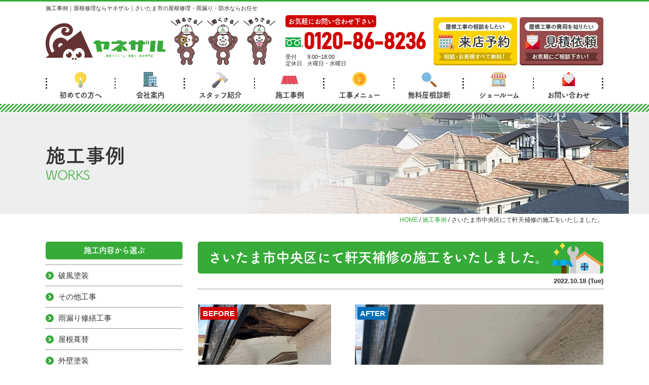

--- FILE ---
content_type: text/html; charset=UTF-8
request_url: https://yanezaru.com/works/12232/
body_size: 12464
content:
<!DOCTYPE html><html><head><meta charset="UTF-8"><meta http-equiv="X-UA-Compatible" content="IE=edge" /><meta name="viewport" content="width=device-width" /><title>さいたま市中央区にて軒天補修の施工をいたしました。｜施工事例｜ヤネザル/さいたま市で屋根修理なら屋根専門店ヤネザル【相談 見積り 診断 無料】</title><meta name="description" content="施工事例「さいたま市中央区にて軒天補修の施工をいたしました。」です。さいたま市に地域密着の屋根修理・雨漏り・防水専門店｜屋根診断士が無料点検を行います。地域施工実績No.1【無料相談・無料点検・無料見積】0120-86-8236" /><meta name="keywords" content="施工事例,外壁塗装,屋根塗装,屋根修理,サイディング,屋根,防水工事,雨漏り,住宅塗装,屋根塗装,住宅リフォーム塗装,さいたま市,埼玉県,ヤネザル" /><meta name='robots' content='max-image-preview:large' /><link rel="stylesheet" media="print" onload="this.onload=null;this.media='all';" id="ao_optimized_gfonts" href="https://fonts.googleapis.com/css?family=Noto+Sans+JP:400,700%7CAnton&amp;display=swap"><link rel='dns-prefetch' href='//cdnjs.cloudflare.com' /><link href='https://fonts.gstatic.com' crossorigin='anonymous' rel='preconnect' /><style id='global-styles-inline-css' type='text/css'>body{--wp--preset--color--black: #000000;--wp--preset--color--cyan-bluish-gray: #abb8c3;--wp--preset--color--white: #ffffff;--wp--preset--color--pale-pink: #f78da7;--wp--preset--color--vivid-red: #cf2e2e;--wp--preset--color--luminous-vivid-orange: #ff6900;--wp--preset--color--luminous-vivid-amber: #fcb900;--wp--preset--color--light-green-cyan: #7bdcb5;--wp--preset--color--vivid-green-cyan: #00d084;--wp--preset--color--pale-cyan-blue: #8ed1fc;--wp--preset--color--vivid-cyan-blue: #0693e3;--wp--preset--color--vivid-purple: #9b51e0;--wp--preset--gradient--vivid-cyan-blue-to-vivid-purple: linear-gradient(135deg,rgba(6,147,227,1) 0%,rgb(155,81,224) 100%);--wp--preset--gradient--light-green-cyan-to-vivid-green-cyan: linear-gradient(135deg,rgb(122,220,180) 0%,rgb(0,208,130) 100%);--wp--preset--gradient--luminous-vivid-amber-to-luminous-vivid-orange: linear-gradient(135deg,rgba(252,185,0,1) 0%,rgba(255,105,0,1) 100%);--wp--preset--gradient--luminous-vivid-orange-to-vivid-red: linear-gradient(135deg,rgba(255,105,0,1) 0%,rgb(207,46,46) 100%);--wp--preset--gradient--very-light-gray-to-cyan-bluish-gray: linear-gradient(135deg,rgb(238,238,238) 0%,rgb(169,184,195) 100%);--wp--preset--gradient--cool-to-warm-spectrum: linear-gradient(135deg,rgb(74,234,220) 0%,rgb(151,120,209) 20%,rgb(207,42,186) 40%,rgb(238,44,130) 60%,rgb(251,105,98) 80%,rgb(254,248,76) 100%);--wp--preset--gradient--blush-light-purple: linear-gradient(135deg,rgb(255,206,236) 0%,rgb(152,150,240) 100%);--wp--preset--gradient--blush-bordeaux: linear-gradient(135deg,rgb(254,205,165) 0%,rgb(254,45,45) 50%,rgb(107,0,62) 100%);--wp--preset--gradient--luminous-dusk: linear-gradient(135deg,rgb(255,203,112) 0%,rgb(199,81,192) 50%,rgb(65,88,208) 100%);--wp--preset--gradient--pale-ocean: linear-gradient(135deg,rgb(255,245,203) 0%,rgb(182,227,212) 50%,rgb(51,167,181) 100%);--wp--preset--gradient--electric-grass: linear-gradient(135deg,rgb(202,248,128) 0%,rgb(113,206,126) 100%);--wp--preset--gradient--midnight: linear-gradient(135deg,rgb(2,3,129) 0%,rgb(40,116,252) 100%);--wp--preset--duotone--dark-grayscale: url('#wp-duotone-dark-grayscale');--wp--preset--duotone--grayscale: url('#wp-duotone-grayscale');--wp--preset--duotone--purple-yellow: url('#wp-duotone-purple-yellow');--wp--preset--duotone--blue-red: url('#wp-duotone-blue-red');--wp--preset--duotone--midnight: url('#wp-duotone-midnight');--wp--preset--duotone--magenta-yellow: url('#wp-duotone-magenta-yellow');--wp--preset--duotone--purple-green: url('#wp-duotone-purple-green');--wp--preset--duotone--blue-orange: url('#wp-duotone-blue-orange');--wp--preset--font-size--small: 13px;--wp--preset--font-size--medium: 20px;--wp--preset--font-size--large: 36px;--wp--preset--font-size--x-large: 42px;}.has-black-color{color: var(--wp--preset--color--black) !important;}.has-cyan-bluish-gray-color{color: var(--wp--preset--color--cyan-bluish-gray) !important;}.has-white-color{color: var(--wp--preset--color--white) !important;}.has-pale-pink-color{color: var(--wp--preset--color--pale-pink) !important;}.has-vivid-red-color{color: var(--wp--preset--color--vivid-red) !important;}.has-luminous-vivid-orange-color{color: var(--wp--preset--color--luminous-vivid-orange) !important;}.has-luminous-vivid-amber-color{color: var(--wp--preset--color--luminous-vivid-amber) !important;}.has-light-green-cyan-color{color: var(--wp--preset--color--light-green-cyan) !important;}.has-vivid-green-cyan-color{color: var(--wp--preset--color--vivid-green-cyan) !important;}.has-pale-cyan-blue-color{color: var(--wp--preset--color--pale-cyan-blue) !important;}.has-vivid-cyan-blue-color{color: var(--wp--preset--color--vivid-cyan-blue) !important;}.has-vivid-purple-color{color: var(--wp--preset--color--vivid-purple) !important;}.has-black-background-color{background-color: var(--wp--preset--color--black) !important;}.has-cyan-bluish-gray-background-color{background-color: var(--wp--preset--color--cyan-bluish-gray) !important;}.has-white-background-color{background-color: var(--wp--preset--color--white) !important;}.has-pale-pink-background-color{background-color: var(--wp--preset--color--pale-pink) !important;}.has-vivid-red-background-color{background-color: var(--wp--preset--color--vivid-red) !important;}.has-luminous-vivid-orange-background-color{background-color: var(--wp--preset--color--luminous-vivid-orange) !important;}.has-luminous-vivid-amber-background-color{background-color: var(--wp--preset--color--luminous-vivid-amber) !important;}.has-light-green-cyan-background-color{background-color: var(--wp--preset--color--light-green-cyan) !important;}.has-vivid-green-cyan-background-color{background-color: var(--wp--preset--color--vivid-green-cyan) !important;}.has-pale-cyan-blue-background-color{background-color: var(--wp--preset--color--pale-cyan-blue) !important;}.has-vivid-cyan-blue-background-color{background-color: var(--wp--preset--color--vivid-cyan-blue) !important;}.has-vivid-purple-background-color{background-color: var(--wp--preset--color--vivid-purple) !important;}.has-black-border-color{border-color: var(--wp--preset--color--black) !important;}.has-cyan-bluish-gray-border-color{border-color: var(--wp--preset--color--cyan-bluish-gray) !important;}.has-white-border-color{border-color: var(--wp--preset--color--white) !important;}.has-pale-pink-border-color{border-color: var(--wp--preset--color--pale-pink) !important;}.has-vivid-red-border-color{border-color: var(--wp--preset--color--vivid-red) !important;}.has-luminous-vivid-orange-border-color{border-color: var(--wp--preset--color--luminous-vivid-orange) !important;}.has-luminous-vivid-amber-border-color{border-color: var(--wp--preset--color--luminous-vivid-amber) !important;}.has-light-green-cyan-border-color{border-color: var(--wp--preset--color--light-green-cyan) !important;}.has-vivid-green-cyan-border-color{border-color: var(--wp--preset--color--vivid-green-cyan) !important;}.has-pale-cyan-blue-border-color{border-color: var(--wp--preset--color--pale-cyan-blue) !important;}.has-vivid-cyan-blue-border-color{border-color: var(--wp--preset--color--vivid-cyan-blue) !important;}.has-vivid-purple-border-color{border-color: var(--wp--preset--color--vivid-purple) !important;}.has-vivid-cyan-blue-to-vivid-purple-gradient-background{background: var(--wp--preset--gradient--vivid-cyan-blue-to-vivid-purple) !important;}.has-light-green-cyan-to-vivid-green-cyan-gradient-background{background: var(--wp--preset--gradient--light-green-cyan-to-vivid-green-cyan) !important;}.has-luminous-vivid-amber-to-luminous-vivid-orange-gradient-background{background: var(--wp--preset--gradient--luminous-vivid-amber-to-luminous-vivid-orange) !important;}.has-luminous-vivid-orange-to-vivid-red-gradient-background{background: var(--wp--preset--gradient--luminous-vivid-orange-to-vivid-red) !important;}.has-very-light-gray-to-cyan-bluish-gray-gradient-background{background: var(--wp--preset--gradient--very-light-gray-to-cyan-bluish-gray) !important;}.has-cool-to-warm-spectrum-gradient-background{background: var(--wp--preset--gradient--cool-to-warm-spectrum) !important;}.has-blush-light-purple-gradient-background{background: var(--wp--preset--gradient--blush-light-purple) !important;}.has-blush-bordeaux-gradient-background{background: var(--wp--preset--gradient--blush-bordeaux) !important;}.has-luminous-dusk-gradient-background{background: var(--wp--preset--gradient--luminous-dusk) !important;}.has-pale-ocean-gradient-background{background: var(--wp--preset--gradient--pale-ocean) !important;}.has-electric-grass-gradient-background{background: var(--wp--preset--gradient--electric-grass) !important;}.has-midnight-gradient-background{background: var(--wp--preset--gradient--midnight) !important;}.has-small-font-size{font-size: var(--wp--preset--font-size--small) !important;}.has-medium-font-size{font-size: var(--wp--preset--font-size--medium) !important;}.has-large-font-size{font-size: var(--wp--preset--font-size--large) !important;}.has-x-large-font-size{font-size: var(--wp--preset--font-size--x-large) !important;}</style><link rel='stylesheet' id='contact-form-7-css'  href='https://yanezaru.com/cms/wp-content/cache/autoptimize/css/autoptimize_single_e6fae855021a88a0067fcc58121c594f.css?ver=5.6' type='text/css' media='all' /><link rel='stylesheet' id='responsive-lightbox-fancybox-css'  href='https://yanezaru.com/cms/wp-content/plugins/responsive-lightbox/assets/fancybox/jquery.fancybox.min.css?ver=2.4.1' type='text/css' media='all' /><link rel='stylesheet' id='toc-screen-css'  href='https://yanezaru.com/cms/wp-content/plugins/table-of-contents-plus/screen.min.css?ver=2302' type='text/css' media='all' /><link rel='stylesheet' id='wp-pagenavi-css'  href='https://yanezaru.com/cms/wp-content/cache/autoptimize/css/autoptimize_single_73d29ecb3ae4eb2b78712fab3a46d32d.css?ver=2.70' type='text/css' media='all' /><link rel='stylesheet' id='grw-public-main-css-css'  href='https://yanezaru.com/cms/wp-content/cache/autoptimize/css/autoptimize_single_46f55c1f4a83f80c237a342a4d1bf033.css?ver=5.5' type='text/css' media='all' /><link rel='stylesheet' id='jquery-ui-smoothness-css'  href='https://yanezaru.com/cms/wp-content/plugins/contact-form-7/includes/js/jquery-ui/themes/smoothness/jquery-ui.min.css?ver=1.12.1' type='text/css' media='screen' /> <script type='text/javascript' src='//cdnjs.cloudflare.com/ajax/libs/jquery/3.6.0/jquery.min.js?ver=3.6.0' id='jquery-js'></script> <script type='text/javascript' src='https://yanezaru.com/cms/wp-content/plugins/responsive-lightbox/assets/fancybox/jquery.fancybox.min.js?ver=2.4.1' id='responsive-lightbox-fancybox-js'></script> <script type='text/javascript' src='https://yanezaru.com/cms/wp-includes/js/underscore.min.js?ver=1.13.1' id='underscore-js'></script> <script type='text/javascript' src='https://yanezaru.com/cms/wp-content/plugins/responsive-lightbox/assets/infinitescroll/infinite-scroll.pkgd.min.js?ver=5.9.12' id='responsive-lightbox-infinite-scroll-js'></script> <script type='text/javascript' id='responsive-lightbox-js-extra'>/* <![CDATA[ */
var rlArgs = {"script":"fancybox","selector":"lightbox","customEvents":"","activeGalleries":"1","modal":"0","showOverlay":"1","showCloseButton":"1","enableEscapeButton":"1","hideOnOverlayClick":"1","hideOnContentClick":"0","cyclic":"0","showNavArrows":"1","autoScale":"1","scrolling":"yes","centerOnScroll":"1","opacity":"1","overlayOpacity":"70","overlayColor":"#666","titleShow":"1","titlePosition":"outside","transitions":"fade","easings":"swing","speeds":"300","changeSpeed":"300","changeFade":"100","padding":"5","margin":"5","videoWidth":"1080","videoHeight":"720","woocommerce_gallery":"0","ajaxurl":"https:\/\/yanezaru.com\/cms\/wp-admin\/admin-ajax.php","nonce":"00d6a2f60c","preview":"false","postId":"12232","scriptExtension":""};
/* ]]> */</script> <script type='text/javascript' src='https://yanezaru.com/cms/wp-content/plugins/responsive-lightbox/js/front.js?ver=2.4.1' id='responsive-lightbox-js'></script> <script type='text/javascript' defer="defer" src='https://yanezaru.com/cms/wp-content/plugins/widget-google-reviews/assets/js/public-main.js?ver=5.5' id='grw-public-main-js-js'></script> <link rel="https://api.w.org/" href="https://yanezaru.com/wp-json/" /><link rel="alternate" type="application/json" href="https://yanezaru.com/wp-json/wp/v2/works/12232" /><link rel="canonical" href="https://yanezaru.com/works/12232/" /><link rel='shortlink' href='https://yanezaru.com/?p=12232' /><link rel="alternate" type="application/json+oembed" href="https://yanezaru.com/wp-json/oembed/1.0/embed?url=https%3A%2F%2Fyanezaru.com%2Fworks%2F12232%2F" /><link rel="alternate" type="text/xml+oembed" href="https://yanezaru.com/wp-json/oembed/1.0/embed?url=https%3A%2F%2Fyanezaru.com%2Fworks%2F12232%2F&#038;format=xml" /><link rel="icon" href="https://yanezaru.com/cms/wp-content/uploads/2022/05/cropped-favicon-32x32.png" sizes="32x32" /><link rel="icon" href="https://yanezaru.com/cms/wp-content/uploads/2022/05/cropped-favicon-192x192.png" sizes="192x192" /><link rel="apple-touch-icon" href="https://yanezaru.com/cms/wp-content/uploads/2022/05/cropped-favicon-180x180.png" /><meta name="msapplication-TileImage" content="https://yanezaru.com/cms/wp-content/uploads/2022/05/cropped-favicon-270x270.png" /><meta name="format-detection" content="telephone=no" /> <!-- *** stylesheet *** --><link rel="stylesheet" media="all" href="https://yanezaru.com/cms/wp-content/cache/autoptimize/css/autoptimize_single_c86db8693d26f5a30dbc62154a3abe36.css?1764840397" /><link href="https://use.fontawesome.com/releases/v5.6.1/css/all.css" rel="stylesheet"> <!-- *** javascript *** --> <script>(function(d) {
        var config = {
                kitId: 'jnr0dcv',
                scriptTimeout: 3000,
                async: true
            },
            h = d.documentElement,
            t = setTimeout(function() {
                h.className = h.className.replace(/\bwf-loading\b/g, "") + " wf-inactive";
            }, config.scriptTimeout),
            tk = d.createElement("script"),
            f = false,
            s = d.getElementsByTagName("script")[0],
            a;
        h.className += " wf-loading";
        tk.src = 'https://use.typekit.net/' + config.kitId + '.js';
        tk.async = true;
        tk.onload = tk.onreadystatechange = function() {
            a = this.readyState;
            if (f || a && a != "complete" && a != "loaded") return;
            f = true;
            clearTimeout(t);
            try {
                Typekit.load(config)
            } catch (e) {}
        };
        s.parentNode.insertBefore(tk, s)
    })(document);</script> <!-- <script src="//ajax.googleapis.com/ajax/libs/jquery/2.0.3/jquery.min.js"></script> --> <script src="https://yanezaru.com/cms/wp-content/themes/yanezaru.com/js/jquery.dotdotdot.min.js"></script> <script src="https://yanezaru.com/cms/wp-content/themes/yanezaru.com/js/excanvas.js"></script> <script src="https://yanezaru.com/cms/wp-content/themes/yanezaru.com/js/jquery.heightLine.js"></script> <script src="https://yanezaru.com/cms/wp-content/themes/yanezaru.com/js/doubletaptogo.js"></script> <script src="https://yanezaru.com/cms/wp-content/themes/yanezaru.com/js/conf.js"></script> <script src="https://yanezaru.com/cms/wp-content/themes/yanezaru.com/js/heightLineSetting.js"></script>  <!-- *** googleanalytics *** --> <!-- Google Tag Manager --> <script>(function(w,d,s,l,i){w[l]=w[l]||[];w[l].push({'gtm.start':
new Date().getTime(),event:'gtm.js'});var f=d.getElementsByTagName(s)[0],
j=d.createElement(s),dl=l!='dataLayer'?'&l='+l:'';j.async=true;j.src=
'https://www.googletagmanager.com/gtm.js?id='+i+dl;f.parentNode.insertBefore(j,f);
})(window,document,'script','dataLayer','GTM-P82Z8C7');</script> <!-- End Google Tag Manager --> <!-- *** /googleanalytics *** --></head><body data-rsssl=1 id="works" > <!-- Google Tag Manager (noscript) --> <noscript><iframe src="https://www.googletagmanager.com/ns.html?id=GTM-P82Z8C7" height="0" width="0" style="display:none;visibility:hidden"></iframe></noscript> <!-- End Google Tag Manager (noscript) --><header class="nHeader"><div class="htxt"><div class="inner"><p> <strong> 施工事例｜屋根修理ならヤネザル｜さいたま市の屋根修理・雨漏り・防水ならお任せ </strong></p></div></div><div class="spmenubtn spblock"> <a href="javascript:switchMenu();"> <span></span> <span></span> <span></span> <span>MENU</span> </a></div><div class="inner"> <a class="hdrLogo" href="https://yanezaru.com/"> <noscript><img src="https://yanezaru.com/cms/wp-content/uploads/2022/05/hlogo.png" alt="さいたま市の屋根修理・雨漏り・防水専門店 ヤネザル" class="logo01" /></noscript><img src='data:image/svg+xml,%3Csvg%20xmlns=%22http://www.w3.org/2000/svg%22%20viewBox=%220%200%20210%20140%22%3E%3C/svg%3E' data-src="https://yanezaru.com/cms/wp-content/uploads/2022/05/hlogo.png" alt="さいたま市の屋根修理・雨漏り・防水専門店 ヤネザル" class="lazyload logo01" /> </a> <noscript><img src="https://yanezaru.com/cms/wp-content/uploads/2022/05/medal.png" alt="屋根修理・雨漏り・防水専門店 ヤネザル" class="logo02" /></noscript><img src='data:image/svg+xml,%3Csvg%20xmlns=%22http://www.w3.org/2000/svg%22%20viewBox=%220%200%20210%20140%22%3E%3C/svg%3E' data-src="https://yanezaru.com/cms/wp-content/uploads/2022/05/medal.png" alt="屋根修理・雨漏り・防水専門店 ヤネザル" class="lazyload logo02" /><div class="hdrContact"><p class="contactCatch">お気軽にお問い合わせ下さい</p><p class="tel"><span class="tel-link fdl">0120-86-8236</span></p><ul class="timeL"><li><span>受付</span>9:00~18:00</li><li><span>定休日</span>火曜日・水曜日</li></ul></div><ul class="hdrBnr"><li><a href="https://yanezaru.com/showroom/"><noscript><img src="https://yanezaru.com/cms/wp-content/themes/yanezaru.com/img/hdr_bnr_reserve.png" alt="屋根工事の相談がしたい ショールーム来店予約"></noscript><img class="lazyload" src='data:image/svg+xml,%3Csvg%20xmlns=%22http://www.w3.org/2000/svg%22%20viewBox=%220%200%20210%20140%22%3E%3C/svg%3E' data-src="https://yanezaru.com/cms/wp-content/themes/yanezaru.com/img/hdr_bnr_reserve.png" alt="屋根工事の相談がしたい ショールーム来店予約"></a></li><li><a href="https://yanezaru.com/contact/"><noscript><img src="https://yanezaru.com/cms/wp-content/themes/yanezaru.com/img/hdr_bnr_contact.png" alt="屋根工事の費用を知りたい 見積依頼"></noscript><img class="lazyload" src='data:image/svg+xml,%3Csvg%20xmlns=%22http://www.w3.org/2000/svg%22%20viewBox=%220%200%20210%20140%22%3E%3C/svg%3E' data-src="https://yanezaru.com/cms/wp-content/themes/yanezaru.com/img/hdr_bnr_contact.png" alt="屋根工事の費用を知りたい 見積依頼"></a></li></ul></div><nav><ul id="gNav"><li><a href="https://yanezaru.com/beginners/"><noscript><img src="https://yanezaru.com/cms/wp-content/themes/yanezaru.com/img/ico_g01.png" alt="初めての方へ"></noscript><img class="lazyload" src='data:image/svg+xml,%3Csvg%20xmlns=%22http://www.w3.org/2000/svg%22%20viewBox=%220%200%20210%20140%22%3E%3C/svg%3E' data-src="https://yanezaru.com/cms/wp-content/themes/yanezaru.com/img/ico_g01.png" alt="初めての方へ">初めての方へ</a></li><li><a href="https://yanezaru.com/corporate/"><noscript><img src="https://yanezaru.com/cms/wp-content/themes/yanezaru.com/img/ico_g03.png" alt="会社案内"></noscript><img class="lazyload" src='data:image/svg+xml,%3Csvg%20xmlns=%22http://www.w3.org/2000/svg%22%20viewBox=%220%200%20210%20140%22%3E%3C/svg%3E' data-src="https://yanezaru.com/cms/wp-content/themes/yanezaru.com/img/ico_g03.png" alt="会社案内">会社案内</a></li><li><a href="https://yanezaru.com/staff/"><noscript><img src="https://yanezaru.com/cms/wp-content/themes/yanezaru.com/img/ico_g04.png" alt="スタッフ紹介"></noscript><img class="lazyload" src='data:image/svg+xml,%3Csvg%20xmlns=%22http://www.w3.org/2000/svg%22%20viewBox=%220%200%20210%20140%22%3E%3C/svg%3E' data-src="https://yanezaru.com/cms/wp-content/themes/yanezaru.com/img/ico_g04.png" alt="スタッフ紹介">スタッフ紹介</a></li><li><a href="https://yanezaru.com/works/"><noscript><img src="https://yanezaru.com/cms/wp-content/themes/yanezaru.com/img/ico_g05.png" alt="施工事例"></noscript><img class="lazyload" src='data:image/svg+xml,%3Csvg%20xmlns=%22http://www.w3.org/2000/svg%22%20viewBox=%220%200%20210%20140%22%3E%3C/svg%3E' data-src="https://yanezaru.com/cms/wp-content/themes/yanezaru.com/img/ico_g05.png" alt="施工事例">施工事例</a></li><li><a href="https://yanezaru.com/menu/"><noscript><img src="https://yanezaru.com/cms/wp-content/themes/yanezaru.com/img/ico_g06.png" alt="工事メニュー"></noscript><img class="lazyload" src='data:image/svg+xml,%3Csvg%20xmlns=%22http://www.w3.org/2000/svg%22%20viewBox=%220%200%20210%20140%22%3E%3C/svg%3E' data-src="https://yanezaru.com/cms/wp-content/themes/yanezaru.com/img/ico_g06.png" alt="工事メニュー">工事メニュー</a><ul class="dropMenu"></ul></li><li><a href="https://yanezaru.com/diagnosis/"><noscript><img src="https://yanezaru.com/cms/wp-content/themes/yanezaru.com/img/ico_g07.png" alt="無料屋根診断"></noscript><img class="lazyload" src='data:image/svg+xml,%3Csvg%20xmlns=%22http://www.w3.org/2000/svg%22%20viewBox=%220%200%20210%20140%22%3E%3C/svg%3E' data-src="https://yanezaru.com/cms/wp-content/themes/yanezaru.com/img/ico_g07.png" alt="無料屋根診断">無料屋根診断</a></li><li><a href="https://yanezaru.com/showroom/"><noscript><img src="https://yanezaru.com/cms/wp-content/themes/yanezaru.com/img/ico_g08.png" alt="ショールーム"></noscript><img class="lazyload" src='data:image/svg+xml,%3Csvg%20xmlns=%22http://www.w3.org/2000/svg%22%20viewBox=%220%200%20210%20140%22%3E%3C/svg%3E' data-src="https://yanezaru.com/cms/wp-content/themes/yanezaru.com/img/ico_g08.png" alt="ショールーム">ショールーム</a></li><li><a href="https://yanezaru.com/contact/"><noscript><img src="https://yanezaru.com/cms/wp-content/themes/yanezaru.com/img/ico_contact.png" alt="お問い合わせ"></noscript><img class="lazyload" src='data:image/svg+xml,%3Csvg%20xmlns=%22http://www.w3.org/2000/svg%22%20viewBox=%220%200%20210%20140%22%3E%3C/svg%3E' data-src="https://yanezaru.com/cms/wp-content/themes/yanezaru.com/img/ico_contact.png" alt="お問い合わせ">お問い合わせ</a></li></ul></nav></header><div id="pageTitle"><div class="inner" style="background:url(https://yanezaru.com/cms/wp-content/uploads/2020/10/roof-2.png);"><h1>施工事例<span>WORKS</span></h1></div></div><div id="pagePath"><p><!-- Breadcrumb NavXT 7.0.2 --> <span property="itemListElement" typeof="ListItem"><a property="item" typeof="WebPage" title="Go to ヤネザル/さいたま市で屋根修理なら屋根専門店ヤネザル【相談 見積り 診断 無料】." href="https://yanezaru.com" class="home" ><span property="name">HOME</span></a><meta property="position" content="1"></span> / <span property="itemListElement" typeof="ListItem"><a property="item" typeof="WebPage" title="Go to 施工事例." href="https://yanezaru.com/works/" class="archive post-works-archive" ><span property="name">施工事例</span></a><meta property="position" content="2"></span> / <span class="post post-works current-item">さいたま市中央区にて軒天補修の施工をいたしました。</span></p></div><div id="contents"><section id="main" > <!-- /header.php ヘッダー --> <!-- single.php シングルページテンプレート --><article class="singleWorks"><h2 class="mb0">さいたま市中央区にて軒天補修の施工をいたしました。</h2><div class="infoBox"><p class="time">2022.10.18 (Tue)</p></div><div class="picBox"><div class="btmPhoto"><a href="https://yanezaru.com/cms/wp-content/uploads/2022/09/1780fec25c1432a073851354dc6e4883-800x600.jpg" rel="lightbox"><noscript><img src="https://yanezaru.com/cms/wp-content/uploads/2022/09/1780fec25c1432a073851354dc6e4883-800x600.jpg" alt="施工前"></noscript><img class="lazyload" src='data:image/svg+xml,%3Csvg%20xmlns=%22http://www.w3.org/2000/svg%22%20viewBox=%220%200%20210%20140%22%3E%3C/svg%3E' data-src="https://yanezaru.com/cms/wp-content/uploads/2022/09/1780fec25c1432a073851354dc6e4883-800x600.jpg" alt="施工前"></a><span class="before">BEFORE</span></div><div class="photo"><a href="https://yanezaru.com/cms/wp-content/uploads/2022/09/7bee4aa7ea8ed8bd46f5503bd5fe1a17-800x600.jpg" rel="lightbox"><noscript><img src="https://yanezaru.com/cms/wp-content/uploads/2022/09/7bee4aa7ea8ed8bd46f5503bd5fe1a17-800x600.jpg" alt="施工後"></noscript><img class="lazyload" src='data:image/svg+xml,%3Csvg%20xmlns=%22http://www.w3.org/2000/svg%22%20viewBox=%220%200%20210%20140%22%3E%3C/svg%3E' data-src="https://yanezaru.com/cms/wp-content/uploads/2022/09/7bee4aa7ea8ed8bd46f5503bd5fe1a17-800x600.jpg" alt="施工後"></a><span class="after">AFTER</span></div> <!--<noscript><img src="https://yanezaru.com/img/common/works_arrow.png" alt="" class="arrowImg"></noscript><img src='data:image/svg+xml,%3Csvg%20xmlns=%22http://www.w3.org/2000/svg%22%20viewBox=%220%200%20210%20140%22%3E%3C/svg%3E' data-src="https://yanezaru.com/img/common/works_arrow.png" alt="" class="lazyload arrowImg">--></div><div class="singleDetail"><h4>さいたま市中央区　施工データ</h4><div class="frameBox"><table><tbody><tr><th>工事内容</th><td>2階軒天張替</td></tr><tr><th>施工日数</th><td>1日</td></tr></tbody></table></div><p class="showroom_btn"> <a class="btn btn-custom01" href="https://yanezaru.com/contact/"> <span class="btn-custom01-front">この施工事例と類似の条件で見積を依頼する</span> <i class="fas fa-angle-right fa-position-right"></i> </a></p><h4>お客様のご要望</h4><p>軒天がかなり傷んでいるので修理してほしい。</p><h4>担当者より</h4><p>先日、さいたま市にお住まいの方から、2階軒天がかなり傷んでいるので修理をしてほしいというご依頼をいただきました。</p><p>実際ご自宅にお伺いし軒天の状態を見てみますと、かなり状態が悪く、軒天材がかなり劣化しており反りあがっている状態でした。</p><p><span>「軒天」という言葉を聞いてもピンとくる人は少ないことでしょう。軒天とは屋根の裏側の天井部分で、なおかつ外壁よりも外に伸びている部分のことです。</span></p><p>屋根や外壁と比べると、普段生活する中で軒天の役割やありがたさを感じることはあまりないはず。</p><p>ですが、実は軒天は、快適で安全な生活を維持するためのさまざまな重要な役割を担っているのです。</p><p>【軒天の役割】</p><ul><li>役割1：外壁を雨水や紫外線から保護する</li><li>役割2：下から見た時に屋根の天井裏が丸出しにならないようにカバーする</li><li>役割3：火災発生時に屋根などへの延焼を防ぐ</li></ul><p><span>軒天には大切な役割があるため、定期的に点検をしておきたいところです。</span></p><h4>施工前、施工後写真</h4><div class="picBox bdrB"><div class="btmPhoto"><a href="https://yanezaru.com/cms/wp-content/uploads/2022/09/1780fec25c1432a073851354dc6e4883-800x600.jpg" rel="lightbox"><noscript><img src="https://yanezaru.com/cms/wp-content/uploads/2022/09/1780fec25c1432a073851354dc6e4883-800x600.jpg" alt="施工前"></noscript><img class="lazyload" src='data:image/svg+xml,%3Csvg%20xmlns=%22http://www.w3.org/2000/svg%22%20viewBox=%220%200%20210%20140%22%3E%3C/svg%3E' data-src="https://yanezaru.com/cms/wp-content/uploads/2022/09/1780fec25c1432a073851354dc6e4883-800x600.jpg" alt="施工前"></a><span class="before">BEFORE</span></div><div class="photo"><a href="https://yanezaru.com/cms/wp-content/uploads/2022/09/7bee4aa7ea8ed8bd46f5503bd5fe1a17-800x600.jpg" rel="lightbox"><noscript><img src="https://yanezaru.com/cms/wp-content/uploads/2022/09/7bee4aa7ea8ed8bd46f5503bd5fe1a17-800x600.jpg" alt="施工後"></noscript><img class="lazyload" src='data:image/svg+xml,%3Csvg%20xmlns=%22http://www.w3.org/2000/svg%22%20viewBox=%220%200%20210%20140%22%3E%3C/svg%3E' data-src="https://yanezaru.com/cms/wp-content/uploads/2022/09/7bee4aa7ea8ed8bd46f5503bd5fe1a17-800x600.jpg" alt="施工後"></a><span class="after">AFTER</span></div> <!--<noscript><img src="https://yanezaru.com/img/common/works_arrow.png" alt="" class="arrowImg"></noscript><img src='data:image/svg+xml,%3Csvg%20xmlns=%22http://www.w3.org/2000/svg%22%20viewBox=%220%200%20210%20140%22%3E%3C/svg%3E' data-src="https://yanezaru.com/img/common/works_arrow.png" alt="" class="lazyload arrowImg">--></div><h4>工事写真レポート</h4><ul class="otherPhoto mb30"><li><a href="https://yanezaru.com/cms/wp-content/uploads/2022/09/28424f3146827eaa8332332f26cc8382-800x600.jpg" rel="lightbox"><noscript><img src="https://yanezaru.com/cms/wp-content/uploads/2022/09/28424f3146827eaa8332332f26cc8382-800x600.jpg" alt="" /></noscript><img class="lazyload" src='data:image/svg+xml,%3Csvg%20xmlns=%22http://www.w3.org/2000/svg%22%20viewBox=%220%200%20210%20140%22%3E%3C/svg%3E' data-src="https://yanezaru.com/cms/wp-content/uploads/2022/09/28424f3146827eaa8332332f26cc8382-800x600.jpg" alt="" /></a><h5>足場設置</h5>2階部分なので足場を設置します。</li><li><a href="https://yanezaru.com/cms/wp-content/uploads/2022/09/1780fec25c1432a073851354dc6e4883-800x600.jpg" rel="lightbox"><noscript><img src="https://yanezaru.com/cms/wp-content/uploads/2022/09/1780fec25c1432a073851354dc6e4883-800x600.jpg" alt="" /></noscript><img class="lazyload" src='data:image/svg+xml,%3Csvg%20xmlns=%22http://www.w3.org/2000/svg%22%20viewBox=%220%200%20210%20140%22%3E%3C/svg%3E' data-src="https://yanezaru.com/cms/wp-content/uploads/2022/09/1780fec25c1432a073851354dc6e4883-800x600.jpg" alt="" /></a><h5>施工前の軒天の様子</h5>軒天材がかなり劣化しており、はがれかかっています。景観を損ねてしまいますので再塗装をオススメします。</li><li><a href="https://yanezaru.com/cms/wp-content/uploads/2022/09/3f4d129c9b184b26df8a203ffad36e7f-800x600.jpg" rel="lightbox"><noscript><img src="https://yanezaru.com/cms/wp-content/uploads/2022/09/3f4d129c9b184b26df8a203ffad36e7f-800x600.jpg" alt="" /></noscript><img class="lazyload" src='data:image/svg+xml,%3Csvg%20xmlns=%22http://www.w3.org/2000/svg%22%20viewBox=%220%200%20210%20140%22%3E%3C/svg%3E' data-src="https://yanezaru.com/cms/wp-content/uploads/2022/09/3f4d129c9b184b26df8a203ffad36e7f-800x600.jpg" alt="" /></a><h5>既存の軒天材撤去</h5>劣化した軒天材を撤去しました。</li><li><a href="https://yanezaru.com/cms/wp-content/uploads/2022/09/44aa0f7962185b6e5784da890b43537a-800x600.jpg" rel="lightbox"><noscript><img src="https://yanezaru.com/cms/wp-content/uploads/2022/09/44aa0f7962185b6e5784da890b43537a-800x600.jpg" alt="" /></noscript><img class="lazyload" src='data:image/svg+xml,%3Csvg%20xmlns=%22http://www.w3.org/2000/svg%22%20viewBox=%220%200%20210%20140%22%3E%3C/svg%3E' data-src="https://yanezaru.com/cms/wp-content/uploads/2022/09/44aa0f7962185b6e5784da890b43537a-800x600.jpg" alt="" /></a><h5>新規板材　塗装</h5>新規板材を塗装します。<br /> こちらも屋根・外壁塗装と同様、3度塗りをしました。</li><li><a href="https://yanezaru.com/cms/wp-content/uploads/2022/09/2818c4e7d8fe92944f10c54bd3f30969-800x600.jpg" rel="lightbox"><noscript><img src="https://yanezaru.com/cms/wp-content/uploads/2022/09/2818c4e7d8fe92944f10c54bd3f30969-800x600.jpg" alt="" /></noscript><img class="lazyload" src='data:image/svg+xml,%3Csvg%20xmlns=%22http://www.w3.org/2000/svg%22%20viewBox=%220%200%20210%20140%22%3E%3C/svg%3E' data-src="https://yanezaru.com/cms/wp-content/uploads/2022/09/2818c4e7d8fe92944f10c54bd3f30969-800x600.jpg" alt="" /></a><h5>新規板材　設置</h5>新規板材を設置しました。</li><li><a href="https://yanezaru.com/cms/wp-content/uploads/2022/09/d55604a0167b256fe5f5c1fdc5e9840b-800x600.jpg" rel="lightbox"><noscript><img src="https://yanezaru.com/cms/wp-content/uploads/2022/09/d55604a0167b256fe5f5c1fdc5e9840b-800x600.jpg" alt="" /></noscript><img class="lazyload" src='data:image/svg+xml,%3Csvg%20xmlns=%22http://www.w3.org/2000/svg%22%20viewBox=%220%200%20210%20140%22%3E%3C/svg%3E' data-src="https://yanezaru.com/cms/wp-content/uploads/2022/09/d55604a0167b256fe5f5c1fdc5e9840b-800x600.jpg" alt="" /></a><h5>軒天　施工完了</h5>綺麗な軒天になり、景観も美しくなりました。<br /></li></ul></div></article><div class="pagenavi"><hr><ul class="naviUl clearfix"><li class="next"><a href="https://yanezaru.com/works/13086/" rel="prev">前の記事</a></li><li class="list"><a href="https://yanezaru.com/works/">一覧</a></li><li class="prev"><a href="https://yanezaru.com/works/13216/" rel="next">次の記事</a></li></ul></div> <!-- reserveL.php --><p class="bnrBox"> <a href="https://yanezaru.com/showroom/"> <noscript><img src="https://yanezaru.com/cms/wp-content/themes/yanezaru.com/img/main_bnr_reserve.png" alt="ご来店予約"></noscript><img class="lazyload" src='data:image/svg+xml,%3Csvg%20xmlns=%22http://www.w3.org/2000/svg%22%20viewBox=%220%200%20210%20140%22%3E%3C/svg%3E' data-src="https://yanezaru.com/cms/wp-content/themes/yanezaru.com/img/main_bnr_reserve.png" alt="ご来店予約"> </a></p> <!-- /reserveL.php --> <!-- contactL.php --><div class="contactBox"><h2>診断無料</h2><div class="telBox"><p class="tel"><span class="tel-link fdl">0120-86-8236</span> 受付 9:00~18:00 定休日 火曜日・水曜日 <strong>お電話でのご依頼もお気軽にどうぞ</strong></p> <a href="https://yanezaru.com/diagnosis/" class="btn"><noscript><img src="https://yanezaru.com/cms/wp-content/themes/yanezaru.com/img/ico_conform.png" alt=""></noscript><img class="lazyload" src='data:image/svg+xml,%3Csvg%20xmlns=%22http://www.w3.org/2000/svg%22%20viewBox=%220%200%20210%20140%22%3E%3C/svg%3E' data-src="https://yanezaru.com/cms/wp-content/themes/yanezaru.com/img/ico_conform.png" alt="">無料診断依頼<br class="spcut">メールフォーム</a></div></div> <!-- /contactL.php --> <!-- /single.php シングルページテンプレート --> <!-- footer.php フッター --> <!-- mainMenuL.php --><h2>屋根修理のお役立ち情報</h2><div class="mainMenuL"><ul><li><h3>知っておきたい屋根修理</h3><ul><li><a href="https://yanezaru.com/beginners/">初めての方へ</a></li><li><a href="https://yanezaru.com/unpaintable/">塗れない屋根があるってご存知ですか？</a></li><li><a href="https://yanezaru.com/insurance/">火災保険活用０円修理</a></li><li><a href="https://yanezaru.com/sales/">訪問販売に要注意</a></li></ul></li><li><h3>屋根修理を更に詳しく！</h3><ul><li><a href="https://yanezaru.com/menu/">工事メニュー</a></li><li><a href="https://yanezaru.com/trouble/">症状別おすすめ対処術</a></li><li><a href="https://yanezaru.com/parts/">部位別おすすめ対処術</a></li><li><a href="https://yanezaru.com/worries/">よくあるお悩みおすすめ対処術</a></li></ul></li><li><h3>ヤネザルについて</h3><ul><li><a href="https://yanezaru.com/reason/">選ばれる理由</a></li><li><a href="https://yanezaru.com/corporate/">会社概要</a></li><li><a href="https://yanezaru.com/showroom/">ショールーム</a></li><li><a href="https://yanezaru.com/staff/">スタッフ紹介</a></li><li><a href="https://yanezaru.com/works/">施工事例</a></li><li><a href="https://yanezaru.com/voice/">お客様の声</a></li><li><a href="https://yanezaru.com/blog/">スタッフブログ</a></li><li><a href="https://yanezaru.com/event/">イベント情報</a></li> <!--<li><a href="https://yanezaru.com/faq/">よくあるご質問</a></li> --></ul></li><li><h3>診断・お見積り依頼はこちら</h3><ul><li><a href="https://yanezaru.com/contact/">お見積り・お問い合わせ</a></li><li><a href="https://yanezaru.com/showroom/#form">ご来店予約</a></li><li><a href="https://yanezaru.com/diagnosis/">無料屋根診断</a></li><li><a href="https://yanezaru.com/rainleaking/">小工事メニュー</a></li></ul></li></ul></div> <!-- /mainMenuL.php --></section> <!--/#main--> <!-- sidebar.php サイドバー --><section id="side"><article><div class="sideCategory"><h3>施工内容から選ぶ</h3><ul><li class="cat-item cat-item-108"><a href="https://yanezaru.com/works/works_tax/%e7%a0%b4%e9%a2%a8%e5%a1%97%e8%a3%85/">破風塗装</a></li><li class="cat-item cat-item-102"><a href="https://yanezaru.com/works/works_tax/%e3%81%9d%e3%81%ae%e4%bb%96%e5%b7%a5%e4%ba%8b/">その他工事</a></li><li class="cat-item cat-item-100"><a href="https://yanezaru.com/works/works_tax/%e9%9b%a8%e6%bc%8f%e3%82%8a%e4%bf%ae%e7%b9%95%e5%b7%a5%e4%ba%8b/">雨漏り修繕工事</a></li><li class="cat-item cat-item-92"><a href="https://yanezaru.com/works/works_tax/%e5%b1%8b%e6%a0%b9%e8%91%ba%e6%9b%bf/">屋根葺替</a></li><li class="cat-item cat-item-96"><a href="https://yanezaru.com/works/works_tax/%e5%a4%96%e5%a3%81%e5%a1%97%e8%a3%85/">外壁塗装</a></li><li class="cat-item cat-item-91"><a href="https://yanezaru.com/works/works_tax/wallpaint/">屋根塗装</a></li><li class="cat-item cat-item-67"><a href="https://yanezaru.com/works/works_tax/reroofing/">屋根葺き替え工事</a></li><li class="cat-item cat-item-17"><a href="https://yanezaru.com/works/works_tax/cover/">屋根カバー工法</a></li><li class="cat-item cat-item-18"><a href="https://yanezaru.com/works/works_tax/wcover/">外壁カバー商品</a></li><li class="cat-item cat-item-76"><a href="https://yanezaru.com/works/works_tax/%e5%a4%96%e5%a3%81%e4%bf%ae%e7%b9%95%e5%b7%a5%e4%ba%8b/">外壁修繕工事</a></li><li class="cat-item cat-item-75"><a href="https://yanezaru.com/works/works_tax/roofmaintenance/">屋根修繕工事</a></li><li class="cat-item cat-item-19"><a href="https://yanezaru.com/works/works_tax/stycco/">漆喰工事</a></li><li class="cat-item cat-item-20"><a href="https://yanezaru.com/works/works_tax/sheetmetal/">板金工事</a></li><li class="cat-item cat-item-21"><a href="https://yanezaru.com/works/works_tax/raingutter/">雨樋工事</a></li><li class="cat-item cat-item-22"><a href="https://yanezaru.com/works/works_tax/waterproofing/">防水工事</a></li><li class="cat-item cat-item-23"><a href="https://yanezaru.com/works/works_tax/%e3%82%a2%e3%83%91%e3%83%bc%e3%83%88%e3%83%bb%e3%83%9e%e3%83%b3%e3%82%b7%e3%83%a7%e3%83%b3/">アパート・マンション</a></li></ul></div></article><article><div class="sideCategory"><h3>地域から選ぶ</h3><ul><li class="cat-item cat-item-143"><a href="https://yanezaru.com/works/works_area/%e8%b6%8a%e8%b0%b7%e5%b8%82/">越谷市</a></li><li class="cat-item cat-item-142"><a href="https://yanezaru.com/works/works_area/%e6%9c%9d%e9%9c%9e%e5%b8%82/">朝霞市</a></li><li class="cat-item cat-item-136"><a href="https://yanezaru.com/works/works_area/%e5%8a%a0%e9%a0%88%e5%b8%82/">加須市</a></li><li class="cat-item cat-item-135"><a href="https://yanezaru.com/works/works_area/%e8%b6%b3%e7%ab%8b%e5%8c%ba/">足立区</a></li><li class="cat-item cat-item-134"><a href="https://yanezaru.com/works/works_area/%e4%b8%89%e9%83%b7%e5%b8%82/">三郷市</a></li><li class="cat-item cat-item-133"><a href="https://yanezaru.com/works/works_area/%e8%95%a8%e5%b8%82/">蕨市</a></li><li class="cat-item cat-item-128"><a href="https://yanezaru.com/works/works_area/%e7%99%bd%e5%b2%a1%e5%b8%82/">白岡市</a></li><li class="cat-item cat-item-122"><a href="https://yanezaru.com/works/works_area/%e4%b8%8a%e5%b0%be%e5%b8%82/">上尾市</a></li><li class="cat-item cat-item-119"><a href="https://yanezaru.com/works/works_area/%e5%8c%97%e8%91%9b%e9%a3%be%e9%83%a1%e6%9d%be%e4%bc%8f%e7%94%ba/">北葛飾郡松伏町</a></li><li class="cat-item cat-item-118"><a href="https://yanezaru.com/works/works_area/%e6%b7%b1%e8%b0%b7%e5%b8%82/">深谷市</a></li><li class="cat-item cat-item-114"><a href="https://yanezaru.com/works/works_area/%e8%93%ae%e7%94%b0%e5%b8%82/">蓮田市</a></li><li class="cat-item cat-item-113"><a href="https://yanezaru.com/works/works_area/%e6%98%a5%e6%97%a5%e9%83%a8%e5%b8%82/">春日部市</a></li><li class="cat-item cat-item-111"><a href="https://yanezaru.com/works/works_area/%e5%b7%9d%e5%8f%a3%e5%b8%82/">川口市</a></li><li class="cat-item cat-item-94"><a href="https://yanezaru.com/works/works_area/%e3%81%95%e3%81%84%e3%81%9f%e3%81%be%e5%b8%82/">さいたま市</a></li></ul></div></article><article class="sideBnr"><p> <a href="https://yanezaru.com/diagnosis/"><noscript><img src="https://yanezaru.com/cms/wp-content/themes/yanezaru.com/img/side_bnr_drone.png" alt="無料屋根診断"></noscript><img class="lazyload" src='data:image/svg+xml,%3Csvg%20xmlns=%22http://www.w3.org/2000/svg%22%20viewBox=%220%200%20210%20140%22%3E%3C/svg%3E' data-src="https://yanezaru.com/cms/wp-content/themes/yanezaru.com/img/side_bnr_drone.png" alt="無料屋根診断"></a> <a href="https://yanezaru.com/insurance/"><noscript><img src="https://yanezaru.com/cms/wp-content/themes/yanezaru.com/img/side_bnr_zero.png" alt="現金負担0円のリフォーム"></noscript><img class="lazyload" src='data:image/svg+xml,%3Csvg%20xmlns=%22http://www.w3.org/2000/svg%22%20viewBox=%220%200%20210%20140%22%3E%3C/svg%3E' data-src="https://yanezaru.com/cms/wp-content/themes/yanezaru.com/img/side_bnr_zero.png" alt="現金負担0円のリフォーム"></a> <a href="https://yanezaru.com/voice/"><noscript><img src="https://yanezaru.com/cms/wp-content/themes/yanezaru.com/img/side_bnr_voice.png" alt="お客様の声"></noscript><img class="lazyload" src='data:image/svg+xml,%3Csvg%20xmlns=%22http://www.w3.org/2000/svg%22%20viewBox=%220%200%20210%20140%22%3E%3C/svg%3E' data-src="https://yanezaru.com/cms/wp-content/themes/yanezaru.com/img/side_bnr_voice.png" alt="お客様の声"></a></p></article><article class="sideContents sideNews"><h3>スタッフブログ</h3><ul><li> <a href="https://yanezaru.com/blog/37693/"> <span class="sideWorkImg"> <noscript><img src="https://yanezaru.com/cms/wp-content/uploads/2024/08/22313442_R-250x250.jpg" alt=""></noscript><img class="lazyload" src='data:image/svg+xml,%3Csvg%20xmlns=%22http://www.w3.org/2000/svg%22%20viewBox=%220%200%20210%20140%22%3E%3C/svg%3E' data-src="https://yanezaru.com/cms/wp-content/uploads/2024/08/22313442_R-250x250.jpg" alt=""> </span> 2026.01.06<p>屋根裏点検のタイミングとチェックポイント</p> </a></li><li> <a href="https://yanezaru.com/blog/37901/"> <span class="sideWorkImg"> <noscript><img src="https://yanezaru.com/cms/wp-content/uploads/2025/07/d6d738f00af6b5edaccf374491ae2adc-e1753064228441-250x142.png" alt=""></noscript><img class="lazyload" src='data:image/svg+xml,%3Csvg%20xmlns=%22http://www.w3.org/2000/svg%22%20viewBox=%220%200%20210%20140%22%3E%3C/svg%3E' data-src="https://yanezaru.com/cms/wp-content/uploads/2025/07/d6d738f00af6b5edaccf374491ae2adc-e1753064228441-250x142.png" alt=""> </span> 2026.01.05<p>耐震性も防災性もアップ！軽量瓦・防災瓦が選ばれる理由とは？</p> </a></li><li> <a href="https://yanezaru.com/blog/37558/"> <span class="sideWorkImg"> <noscript><img src="https://yanezaru.com/cms/wp-content/uploads/2024/11/110378-250x250.jpg" alt=""></noscript><img class="lazyload" src='data:image/svg+xml,%3Csvg%20xmlns=%22http://www.w3.org/2000/svg%22%20viewBox=%220%200%20210%20140%22%3E%3C/svg%3E' data-src="https://yanezaru.com/cms/wp-content/uploads/2024/11/110378-250x250.jpg" alt=""> </span> 2025.12.27<p>【詐欺被害】クーリングオフで間に合う？屋根修理詐欺からの完全回復法とは？</p> </a></li><li> <a href="https://yanezaru.com/blog/37470/"> <span class="sideWorkImg"> <noscript><img src="https://yanezaru.com/cms/wp-content/uploads/2022/05/medal.png" alt=""></noscript><img class="lazyload" src='data:image/svg+xml,%3Csvg%20xmlns=%22http://www.w3.org/2000/svg%22%20viewBox=%220%200%20210%20140%22%3E%3C/svg%3E' data-src="https://yanezaru.com/cms/wp-content/uploads/2022/05/medal.png" alt=""> </span> 2025.12.22<p>年末年始休業のお知らせ</p> </a></li></ul></article><article class="sideContents sideNews"><h3>施工事例</h3><ul><li> <a href="https://yanezaru.com/works/37771/"> <span class="sideWorkImg"><noscript><img src="https://yanezaru.com/cms/wp-content/uploads/2026/01/89fdb188f343c3d836038159bf11ef86-250x250.png" alt=""></noscript><img class="lazyload" src='data:image/svg+xml,%3Csvg%20xmlns=%22http://www.w3.org/2000/svg%22%20viewBox=%220%200%20210%20140%22%3E%3C/svg%3E' data-src="https://yanezaru.com/cms/wp-content/uploads/2026/01/89fdb188f343c3d836038159bf11ef86-250x250.png" alt=""></span> 2026.01.30<p>さいたま市緑区 無機フッ素塗料ゼニスIRを使用した屋根外壁塗装を施工しました</p> </a></li><li> <a href="https://yanezaru.com/works/37661/"> <span class="sideWorkImg"><noscript><img src="https://yanezaru.com/cms/wp-content/uploads/2026/01/14b240c8d60adb0cafdb8a486d3963a3-250x250.png" alt=""></noscript><img class="lazyload" src='data:image/svg+xml,%3Csvg%20xmlns=%22http://www.w3.org/2000/svg%22%20viewBox=%220%200%20210%20140%22%3E%3C/svg%3E' data-src="https://yanezaru.com/cms/wp-content/uploads/2026/01/14b240c8d60adb0cafdb8a486d3963a3-250x250.png" alt=""></span> 2026.01.15<p>シルキーG２による屋根カバー工法をさいたま市岩槻区にて施工しました</p> </a></li><li> <a href="https://yanezaru.com/works/37578/"> <span class="sideWorkImg"><noscript><img src="https://yanezaru.com/cms/wp-content/uploads/2025/12/9044d5c31f323c9b39fa7b20b4f62dbb-250x250.png" alt=""></noscript><img class="lazyload" src='data:image/svg+xml,%3Csvg%20xmlns=%22http://www.w3.org/2000/svg%22%20viewBox=%220%200%20210%20140%22%3E%3C/svg%3E' data-src="https://yanezaru.com/cms/wp-content/uploads/2025/12/9044d5c31f323c9b39fa7b20b4f62dbb-250x250.png" alt=""></span> 2025.12.30<p>無機塗料ハイブリッドチタンガードによる屋根外壁塗装工事をさいたま市にて施工しました</p> </a></li><li> <a href="https://yanezaru.com/works/37307/"> <span class="sideWorkImg"><noscript><img src="https://yanezaru.com/cms/wp-content/uploads/2025/12/23ae569b598ae789d22fed339bca9b7a-250x250.png" alt=""></noscript><img class="lazyload" src='data:image/svg+xml,%3Csvg%20xmlns=%22http://www.w3.org/2000/svg%22%20viewBox=%220%200%20210%20140%22%3E%3C/svg%3E' data-src="https://yanezaru.com/cms/wp-content/uploads/2025/12/23ae569b598ae789d22fed339bca9b7a-250x250.png" alt=""></span> 2025.12.15<p>さいたま市北区スーパーガルテクトによる屋根カバーを施工しました</p> </a></li></ul></article><article class="sideMenu menuList"><h3>工事メニュー<span>MENU LIST</span></h3><ul><li><a href="https://yanezaru.com/menu/cover/">屋根カバー</a></li><li><a href="https://yanezaru.com/menu/wpack/">リフォームお得Wパック</a></li> <!--li><a href="https://yanezaru.com/menu/stycco/">漆喰工事</a></li--><li><a href="https://yanezaru.com/menu/raingutter/">雨樋工事</a></li><li><a href="https://yanezaru.com/menu/kawara/">瓦補修工事</a></li><li><a href="https://yanezaru.com/menu/boardmetal/">棟板金工事</a></li><li><a href="https://yanezaru.com/menu/waterproofing/">防水工事</a></li></ul></article><article class="sideMenu menuArea"><h3>施工エリア<span>AREA MAP</span></h3><p> <span mapImg> <noscript><img src="https://yanezaru.com/cms/wp-content/uploads/2022/05/map.png" class="mb20" alt="対応エリア図"></noscript><img src='data:image/svg+xml,%3Csvg%20xmlns=%22http://www.w3.org/2000/svg%22%20viewBox=%220%200%20210%20140%22%3E%3C/svg%3E' data-src="https://yanezaru.com/cms/wp-content/uploads/2022/05/map.png" class="lazyload mb20" alt="対応エリア図"> </span> ヤネザルは埼玉県さいたま市を中心に屋根修理工事を行っています。</p><ul><li class="cat-item cat-item-143"><a href="https://yanezaru.com/works/works_area/%e8%b6%8a%e8%b0%b7%e5%b8%82/">越谷市</a></li><li class="cat-item cat-item-142"><a href="https://yanezaru.com/works/works_area/%e6%9c%9d%e9%9c%9e%e5%b8%82/">朝霞市</a></li><li class="cat-item cat-item-136"><a href="https://yanezaru.com/works/works_area/%e5%8a%a0%e9%a0%88%e5%b8%82/">加須市</a></li><li class="cat-item cat-item-135"><a href="https://yanezaru.com/works/works_area/%e8%b6%b3%e7%ab%8b%e5%8c%ba/">足立区</a></li><li class="cat-item cat-item-134"><a href="https://yanezaru.com/works/works_area/%e4%b8%89%e9%83%b7%e5%b8%82/">三郷市</a></li><li class="cat-item cat-item-133"><a href="https://yanezaru.com/works/works_area/%e8%95%a8%e5%b8%82/">蕨市</a></li><li class="cat-item cat-item-128"><a href="https://yanezaru.com/works/works_area/%e7%99%bd%e5%b2%a1%e5%b8%82/">白岡市</a></li><li class="cat-item cat-item-122"><a href="https://yanezaru.com/works/works_area/%e4%b8%8a%e5%b0%be%e5%b8%82/">上尾市</a></li><li class="cat-item cat-item-119"><a href="https://yanezaru.com/works/works_area/%e5%8c%97%e8%91%9b%e9%a3%be%e9%83%a1%e6%9d%be%e4%bc%8f%e7%94%ba/">北葛飾郡松伏町</a></li><li class="cat-item cat-item-118"><a href="https://yanezaru.com/works/works_area/%e6%b7%b1%e8%b0%b7%e5%b8%82/">深谷市</a></li><li class="cat-item cat-item-114"><a href="https://yanezaru.com/works/works_area/%e8%93%ae%e7%94%b0%e5%b8%82/">蓮田市</a></li><li class="cat-item cat-item-113"><a href="https://yanezaru.com/works/works_area/%e6%98%a5%e6%97%a5%e9%83%a8%e5%b8%82/">春日部市</a></li><li class="cat-item cat-item-111"><a href="https://yanezaru.com/works/works_area/%e5%b7%9d%e5%8f%a3%e5%b8%82/">川口市</a></li><li class="cat-item cat-item-94"><a href="https://yanezaru.com/works/works_area/%e3%81%95%e3%81%84%e3%81%9f%e3%81%be%e5%b8%82/">さいたま市</a></li></ul></article><article class="sideBnr"> <!--p> <a href="https://yanezaru.com/showroom/"><noscript><img src="https://yanezaru.com/cms/wp-content/themes/yanezaru.com/img/side_bnr_showroom.png" alt="体験型ショールーム"></noscript><img class="lazyload" src='data:image/svg+xml,%3Csvg%20xmlns=%22http://www.w3.org/2000/svg%22%20viewBox=%220%200%20210%20140%22%3E%3C/svg%3E' data-src="https://yanezaru.com/cms/wp-content/themes/yanezaru.com/img/side_bnr_showroom.png" alt="体験型ショールーム"></a></p--><p> <a href="https://yanezaru.com/staff/"><noscript><img src="https://yanezaru.com/cms/wp-content/themes/yanezaru.com/img/side_bnr_staff.png" alt="スタッフ・職人紹介"></noscript><img class="lazyload" src='data:image/svg+xml,%3Csvg%20xmlns=%22http://www.w3.org/2000/svg%22%20viewBox=%220%200%20210%20140%22%3E%3C/svg%3E' data-src="https://yanezaru.com/cms/wp-content/themes/yanezaru.com/img/side_bnr_staff.png" alt="スタッフ・職人紹介"></a></p><p> <!--a href="https://www.instagram.com/marukasa.9/" target="_blank"><noscript><img src="https://yanezaru.com/cms/wp-content/themes/yanezaru.com/img/bnr_instagram.png" alt="インスタグラム"></noscript><img class="lazyload" src='data:image/svg+xml,%3Csvg%20xmlns=%22http://www.w3.org/2000/svg%22%20viewBox=%220%200%20210%20140%22%3E%3C/svg%3E' data-src="https://yanezaru.com/cms/wp-content/themes/yanezaru.com/img/bnr_instagram.png" alt="インスタグラム"></a--></p> <!--<p> <a href="https://www.facebook.com/marukasa.sukuitai/" target="_blank"><noscript><img src="https://yanezaru.com/cms/wp-content/themes/yanezaru.com/img/bnr_facebook.png" alt="facebook"></noscript><img class="lazyload" src='data:image/svg+xml,%3Csvg%20xmlns=%22http://www.w3.org/2000/svg%22%20viewBox=%220%200%20210%20140%22%3E%3C/svg%3E' data-src="https://yanezaru.com/cms/wp-content/themes/yanezaru.com/img/bnr_facebook.png" alt="facebook"></a></p> --></article></section> <!--/#side--> <!-- /sidebar.php サイドバー --></div> <!--/#contents--><footer class="floatMargin" ><div class="footerCom inner"><div class="floatL"><div class="ftrLogo"> <a href="https://yanezaru.com/"><noscript><img src="https://yanezaru.com/cms/wp-content/uploads/2022/05/hlogo.png" alt="屋根修理・雨漏り・防水専門店ヤネザル" /></noscript><img class="lazyload" src='data:image/svg+xml,%3Csvg%20xmlns=%22http://www.w3.org/2000/svg%22%20viewBox=%220%200%20210%20140%22%3E%3C/svg%3E' data-src="https://yanezaru.com/cms/wp-content/uploads/2022/05/hlogo.png" alt="屋根修理・雨漏り・防水専門店ヤネザル" /></a></div><h5>さいたま市の屋根修理・雨漏り・防水専門店ヤネザル<br> 運営:<a href="https://keinasu3.com/" target="_blank">株式会社ケイナスホーム</a></h5><h6>[ヤネザルさいたまショールーム]</h6><p>埼玉県さいたま市見沼区膝子750</p><p> フリーダイヤル：<span class="tel-link">0120-86-8236</span><br> TEL：<span class="tel-link">048-796-8216</span> 　FAX：048-796-8217</p> <!--<h6>本社</h6><p>〒337-0021 埼玉県さいたま市見沼区膝子750<br> フリーダイヤル:0120-86-8236<br>TEL:048-796-8216 FAX:048-796-8217</p> --></div><div class="copyRight"><p>Copyright &copy; 2026 ヤネザル. All Rights Reserved.</p></div></div> <!-- footerCon.php --><div class="ftrScroll"><div class="inner bnrOn"><div class="ftrCont"><p class="tel"> <span class="tel-link fdl">0120-86-8236</span> 受付 9:00~18:00　定休日 火曜日・水曜日</p><ul><li class="ftrContact"><a href="https://yanezaru.com/contact/"><noscript><img src="https://yanezaru.com/cms/wp-content/themes/yanezaru.com/img/ftr_bnr_contact02.png" alt="お問い合わせはコチラ　お気軽にご相談ください！"></noscript><img class="lazyload" src='data:image/svg+xml,%3Csvg%20xmlns=%22http://www.w3.org/2000/svg%22%20viewBox=%220%200%20210%20140%22%3E%3C/svg%3E' data-src="https://yanezaru.com/cms/wp-content/themes/yanezaru.com/img/ftr_bnr_contact02.png" alt="お問い合わせはコチラ　お気軽にご相談ください！"></a></li></ul></div><div class="pageTop"><a href="#works"><noscript><img src="https://yanezaru.com/cms/wp-content/themes/yanezaru.com/img/pagetop.png" alt="PAGETOP"></noscript><img class="lazyload" src='data:image/svg+xml,%3Csvg%20xmlns=%22http://www.w3.org/2000/svg%22%20viewBox=%220%200%20210%20140%22%3E%3C/svg%3E' data-src="https://yanezaru.com/cms/wp-content/themes/yanezaru.com/img/pagetop.png" alt="PAGETOP"></a></div></div><div class="campaign is-reflection"> <a href="https://yanezaru.com/contact/"><noscript><img src="https://yanezaru.com/cms/wp-content/uploads/2023/09/bnr_topContact.png" alt="屋根工事　さいたま"></noscript><img class="lazyload" src='data:image/svg+xml,%3Csvg%20xmlns=%22http://www.w3.org/2000/svg%22%20viewBox=%220%200%20210%20140%22%3E%3C/svg%3E' data-src="https://yanezaru.com/cms/wp-content/uploads/2023/09/bnr_topContact.png" alt="屋根工事　さいたま"></a><div class="ftrBnrClose"></div></div></div> <!-- /footerCon.php --></footer> <script type="text/javascript" id="zsiqchat">var $zoho = $zoho || {};
        $zoho.salesiq = $zoho.salesiq || {
            widgetcode: "a3ff0a640bcc1e0af55a39bf480a5f6cbb2dc7304235fbb55a8b43c4089278b8",
            values: {},
            ready: function() {}
        };
        var d = document;
        s = d.createElement("script");
        s.type = "text/javascript";
        s.id = "zsiqscript";
        s.defer = true;
        s.src = "https://salesiq.zohopublic.jp/widget";
        t = d.getElementsByTagName("script")[0];
        t.parentNode.insertBefore(s, t);</script> <style type="text/css">@media screen and (min-width: 769px) {

            /* 769px以上に適用されるCSS（PC用） */
            .siq_bR {
                bottom: 240px;
                right: 35px;
            }
        }</style><style type="text/css">@media screen and (max-width: 768px) {

            /* 768px以下に適用されるCSS（スマホ用） */
            .siq_bR {
                bottom: 215px;
                right: 10px;
            }
        }</style><!-- wp_footer() --> <noscript><style>.lazyload{display:none;}</style></noscript><script data-noptimize="1">window.lazySizesConfig=window.lazySizesConfig||{};window.lazySizesConfig.loadMode=1;</script><script async data-noptimize="1" src='https://yanezaru.com/cms/wp-content/plugins/autoptimize/classes/external/js/lazysizes.min.js?ao_version=3.1.7'></script><script type='text/javascript' src='https://yanezaru.com/cms/wp-includes/js/dist/vendor/regenerator-runtime.min.js?ver=0.13.9' id='regenerator-runtime-js'></script> <script type='text/javascript' src='https://yanezaru.com/cms/wp-includes/js/dist/vendor/wp-polyfill.min.js?ver=3.15.0' id='wp-polyfill-js'></script> <script type='text/javascript' id='contact-form-7-js-extra'>/* <![CDATA[ */
var wpcf7 = {"api":{"root":"https:\/\/yanezaru.com\/wp-json\/","namespace":"contact-form-7\/v1"}};
/* ]]> */</script> <script type='text/javascript' src='https://yanezaru.com/cms/wp-content/plugins/contact-form-7/includes/js/index.js?ver=5.6' id='contact-form-7-js'></script> <script type='text/javascript' id='toc-front-js-extra'>/* <![CDATA[ */
var tocplus = {"visibility_show":"\u8868\u793a","visibility_hide":"\u975e\u8868\u793a","width":"Auto"};
/* ]]> */</script> <script type='text/javascript' src='https://yanezaru.com/cms/wp-content/plugins/table-of-contents-plus/front.min.js?ver=2302' id='toc-front-js'></script> <script type='text/javascript' src='https://yanezaru.com/cms/wp-includes/js/jquery/ui/core.min.js?ver=1.13.1' id='jquery-ui-core-js'></script> <script type='text/javascript' src='https://yanezaru.com/cms/wp-includes/js/jquery/ui/datepicker.min.js?ver=1.13.1' id='jquery-ui-datepicker-js'></script> <script type='text/javascript' id='jquery-ui-datepicker-js-after'>jQuery(function(jQuery){jQuery.datepicker.setDefaults({"closeText":"\u9589\u3058\u308b","currentText":"\u4eca\u65e5","monthNames":["1\u6708","2\u6708","3\u6708","4\u6708","5\u6708","6\u6708","7\u6708","8\u6708","9\u6708","10\u6708","11\u6708","12\u6708"],"monthNamesShort":["1\u6708","2\u6708","3\u6708","4\u6708","5\u6708","6\u6708","7\u6708","8\u6708","9\u6708","10\u6708","11\u6708","12\u6708"],"nextText":"\u6b21","prevText":"\u524d","dayNames":["\u65e5\u66dc\u65e5","\u6708\u66dc\u65e5","\u706b\u66dc\u65e5","\u6c34\u66dc\u65e5","\u6728\u66dc\u65e5","\u91d1\u66dc\u65e5","\u571f\u66dc\u65e5"],"dayNamesShort":["\u65e5","\u6708","\u706b","\u6c34","\u6728","\u91d1","\u571f"],"dayNamesMin":["\u65e5","\u6708","\u706b","\u6c34","\u6728","\u91d1","\u571f"],"dateFormat":"yy\u5e74mm\u6708d\u65e5","firstDay":1,"isRTL":false});});</script> <script type='text/javascript' src='https://yanezaru.com/cms/wp-content/plugins/contact-form-7/includes/js/html5-fallback.js?ver=5.6' id='contact-form-7-html5-fallback-js'></script> <!-- /wp_footer() --></body></html>

--- FILE ---
content_type: text/css
request_url: https://yanezaru.com/cms/wp-content/cache/autoptimize/css/autoptimize_single_c86db8693d26f5a30dbc62154a3abe36.css?1764840397
body_size: 24329
content:
@import url(//yanezaru.com/cms/wp-content/themes/yanezaru.com/css/cssfonts-min.css);@import url(//yanezaru.com/cms/wp-content/themes/yanezaru.com/css/default.css);@import url(//yanezaru.com/cms/wp-content/themes/yanezaru.com/css/style.css);body{min-width:1100px;font-size:15px}.inner{width:1100px;margin:0 auto;position:relative;overflow:hidden;padding:0;-webkit-box-sizing:border-box;-moz-box-sizing:border-box;box-sizing:border-box}@font-face{src:url(//yanezaru.com/cms/wp-content/themes/yanezaru.com/./font/BAHNSCHRIFT.woff);font-family:'Bahnschrift';font-style:normal}.tmp img{display:block;margin:0 auto}.tmp.bg01{background:url(//yanezaru.com/cms/wp-content/themes/yanezaru.com/./img/bg_gray.png) center center}.bg02{background:#ede6cf;padding:20px 0 !important}.bg03{background:url(//yanezaru.com/cms/wp-content/themes/yanezaru.com/./img/contact_bg.png) center center}.whiteBox p{background:rgba(255,255,255,.7);padding:15px;margin-bottom:0 !important}.bgHouse{background:url(//yanezaru.com/cms/wp-content/themes/yanezaru.com/./img/house_bg.png) repeat-x center bottom}.btn{display:block;border-radius:30px;box-sizing:border-box;margin-top:0;text-align:center}.btn a{display:inline-block;color:#fff !important;font-size:18px;font-weight:700;position:relative;padding:10px 80px 10px 50px;text-decoration:none !important;border-radius:30px;box-shadow:inset 0 -4px 0px 0px rgba(0,0,0,.3);-moz-box-shadow:inset 0 -4px 0px 0px rgba(0,0,0,.3);-webkit-box-shadow:inset 0 -4px 0px 0px rgba(0,0,0,.3);background:#964c4b}.btn a:after{font-family:"Font Awesome 5 Free";content:'\f138';font-weight:900;right:20px;position:absolute;font-size:16px;height:16px;line-height:1;top:0;bottom:0;margin:auto;display:block}.toTopBtn a:after{content:'\f139'}.btnDetail{background:#964c4b;box-shadow:0px 2px 0px 0px rgba(255,255,255,.3) inset;-moz-box-shadow:0px 2px 0px 0px rgba(256,256,256,.3) inset;-webkit-box-shadow:0px 2px 0px 0px rgba(255,255,255,.3) inset;color:#fff;padding:0 15px;display:inline-block;border-radius:3px;-webkit-box-sizing:border-box;-moz-box-sizing:border-box;box-sizing:border-box;font-size:12px !important;font-weight:700}.btnDetail:hover,.btn a:hover{opacity:.7;transition:.7s}.btnDetail a{display:block;padding:3px 10px !important;color:#fff;text-decoration:none !important;text-align:center;transition:.7s}.btnDwn{display:block;box-sizing:border-box;margin-top:0;text-align:center}.btnDwn a{display:inline-block;color:#fff !important;font-size:40px;font-weight:700;position:relative;padding:10px 80px 10px 50px;text-decoration:none !important;border-radius:60px;box-shadow:inset 0 -4px 0px 0px rgba(0,0,0,.3);-moz-box-shadow:inset 0 -4px 0px 0px rgba(0,0,0,.3);-webkit-box-shadow:inset 0 -4px 0px 0px rgba(0,0,0,.3);background:#964c4b}.btnDwn a:after{font-family:"Font Awesome 5 Free";content:'\f13a';font-weight:900;right:20px;position:absolute;font-size:30px;height:30px;line-height:1;top:0;bottom:0;margin:auto;display:block}.bg01 .btn{margin:10px 15px !important}.notice-r{color:#d00000 !important}.notice-o{color:#eb6100 !important}.notice-b{color:#036eb8 !important}.notice-g{color:#36ab38 !important}.notice-y{color:#ffd200 !important}.tel{display:inline-block;font-size:11px;margin-bottom:0 !important}.tel .bHours{display:none}.tel span{background:url(//yanezaru.com/cms/wp-content/themes/yanezaru.com/./img/ico_fd.png) no-repeat left 70%;background-position:left top 50%;font-family:'Bahnschrift',sans-serif;font-size:50px;font-weight:700;font-variation-settings:'wght' 500,'wdth' 90;color:#d00000;line-height:1;padding-left:30px;display:block;letter-spacing:-.01em}.timeL{font-size:11px;line-height:1.2}.timeL li:after,.timeL li:before{content:none !important}.timeL li{padding:0 !important}.timeL li span{display:inline-block;width:3em;margin-right:10px}hr{margin:30px 0;display:block;border:none;border-top:#ccc solid 1px}.movie-wrap{position:relative;width:100%;padding-bottom:56.25%;height:0;overflow:hidden}.movie-wrap iframe{position:absolute;top:0;left:0;width:100%;height:100%}header .htxt{padding:5px 0;border-top:#36ab38 3px solid}header .htxt .inner{padding:0}header .htxt h1,header .htxt p{font-size:11px;font-weight:400;display:block}header .htxt p strong{font-weight:400}header .inner{display:-webkit-box;display:-ms-flexbox;display:-webkit-flex;display:flex;-webkit-box-pack:justify;-ms-flex-pack:justify;-webkit-justify-content:space-between;justify-content:space-between;-webkit-box-align:center;-ms-flex-align:center;-webkit-align-items:center;align-items:center;padding:0;overflow:inherit;width:1100px}header .corpNumber{font-size:12px;position:absolute;bottom:0;left:0}header .logoTxt{font-size:10px;position:absolute;top:0;left:0}header .floatL{display:-webkit-box;display:-ms-flexbox;display:-webkit-flex;display:flex;-webkit-box-align:center;-ms-flex-align:center;-webkit-align-items:center;float:left}header a.hdrLogo{display:block}header .logo02{margin-right:10px}header .hdrContact{position:relative}header .hdrContact .contactCatch{font-family:fot-tsukuardgothic-std,sans-serif;letter-spacing:-1px;position:relative;overflow:hidden;border-radius:5px;background:#d00000;display:inline-block;color:#fff;font-weight:700;font-size:14px;text-align:center;padding:5px;margin-bottom:0;line-height:1}header .hdrContact .contactCatch span{background:#fff;border-radius:3px;text-align:center;color:#36ab38;display:inline-block;width:48%;width:calc(50% - 5px);margin:0 0 0 5px}header .hdrContact .contactCatch span:first-of-type{margin-left:0}header .hdrContact .tel{display:block}header .hdrContact .telBox{background:#fff;-webkit-box-sizing:border-box;-moz-box-sizing:border-box;box-sizing:border-box;position:relative;overflow:hidden;margin:0 10px;float:left}header .hdrContact .tel{font-size:11px;line-height:1.2;white-space:nowrap}header .hdrContact .tel span{font-size:45px;line-height:1;display:block;padding-left:35px;background-size:35px auto !important}.hdrBnr{position:relative;overflow:hidden}.hdrBnr li{float:left;margin-left:5px}.hdrBnr li:last-child{margin-right:0}.hdrBnr li:hover,.hdrBnr li a:hover{opacity:.8;transition:.7s}header .telBtn{display:none}footer{clear:both;font-size:13px;background:url(//yanezaru.com/cms/wp-content/themes/yanezaru.com/./img/bg_footer.png) top repeat-x;padding-top:110px}footer .inner{width:1100px;padding-bottom:30px;font-size:13px}footer .ftrLogo{margin-bottom:10px;display:block}footer .ftrLogo span{margin-left:20px}footer h5,footer h6{font-size:13px;margin-bottom:0}footer h5 a{color:#333 !important}footer nav{background:#f1f1f1;margin:0 auto;padding:20px 0;position:relative;overflow:hidden;-webkit-box-sizing:border-box;-moz-box-sizing:border-box;box-sizing:border-box}footer nav .ftrNav{position:relative;overflow:hidden;width:1100px;border-left:solid 1px #ccc;display:-webkit-box;display:-ms-flexbox;display:-webkit-flex;display:flex;-webkit-box-pack:justify;-ms-flex-pack:justify;-webkit-justify-content:space-between;justify-content:space-between;margin:0 auto;-webkit-box-sizing:border-box;-moz-box-sizing:border-box;box-sizing:border-box}footer nav .ftrNav>li{padding:5px 25px;width:24%;width:calc(25% - 1px);-webkit-box-sizing:border-box;-moz-box-sizing:border-box;box-sizing:border-box;border-right:solid 1px #ccc}footer nav .ftrNav li ul>li{position:relative;padding-left:13px}footer nav .ftrNav li ul>li:before,footer nav .ftrNav li ul>li:after{position:absolute;top:7px;left:0;margin:auto;content:"";vertical-align:middle}footer nav .ftrNav li ul>li:before{width:7px;height:7px;background:#36ab38}footer nav .ftrNav li ul>li:after{left:1px;width:2px;height:2px;top:9px;border-top:#e4e7cf 1px solid;border-right:1px solid #e4e7cf;-webkit-transform:rotate(45deg);transform:rotate(45deg)}footer nav .ftrNav li ul>li a{color:#333;text-decoration:none}footer nav .ftrNav li ul li ul>li{background:url(//yanezaru.com/cms/wp-content/themes/yanezaru.com/./img/list_line02.png) no-repeat left center}footer nav .ftrNav li ul li ul>li:last-child{background:url(//yanezaru.com/cms/wp-content/themes/yanezaru.com/./img/list_line01.png) no-repeat left center}footer nav .ftrNav li ul li ul>li:before,footer nav .ftrNav li ul li ul>li:after{content:none}footer .footerCom{padding-bottom:150px;position:relative;overflow:hidden;width:1100px}footer .copyRight{float:right;text-align:right}footer .copyRight p{font-size:13px}footer #logopcb{line-height:1;text-align:right;margin-top:20px}footer .ftrScroll{padding:3px 0;background:rgba(0,0,0,.7);position:fixed;bottom:0;width:100%;display:none;z-index:100;font-size:12px;line-height:1.2}footer .ftrScroll .inner{margin:10px auto;padding:0;width:1100px}footer .ftrScroll .ftrCont{background:#fff;padding:7px 10px 7px 20px;float:left;display:-webkit-box;display:-ms-flexbox;display:-webkit-flex;display:flex;-webkit-box-align:center;-ms-flex-align:center;-webkit-align-items:center;align-items:center;-webkit-box-pack:justify;-ms-flex-pack:justify;-webkit-justify-content:space-between;justify-content:space-between;margin-right:10px;-webkit-box-sizing:border-box;-moz-box-sizing:border-box;box-sizing:border-box;position:relative;border-radius:5px;overflow:hidden;min-width:1010px}footer .ftrScroll .ftrCont h3{background:#036eb8;color:#fff;font-size:20px;margin:-10px 40px -10px -15px;padding:18px 0 17px 10px;border-radius:5px;position:relative;z-index:1}footer .ftrScroll .ftrCont h3:after{content:'';position:absolute;left:78%;top:0;bottom:0;margin:auto;width:0;height:0;border:solid 30px #036eb8;-webkit-transform:rotate(-45deg);transform:rotate(-45deg);border-radius:0 0 5px;z-index:-1}footer .ftrScroll .tel{float:left;margin-right:15px;line-height:1.1;font-size:11px}footer .ftrScroll .tel span{font-size:58px;font-weight:400;line-height:.9;display:block;font-variation-settings:'wght' 700,'wdth' 85;margin-right:5px;background-size:50px auto !important;padding-left:53px !important}footer .ftrScroll .ftrCont ul{position:relative;overflow:hidden}footer .ftrScroll .ftrCont ul li{float:left;margin-left:10px;font-weight:700;text-align:center;font-size:21px;font-weight:700;border-radius:5px;overflow:hidden}footer .ftrScroll .ftrCont ul li:first-child{margin-left:0}footer .ftrScroll .ftrCont ul li a{display:block}footer .ftrScroll .ftrCont ul li:hover{opacity:.8;transition:.7s}footer .ftrScroll .ftrCont ul li.ftrTel{display:none}footer .ftrScroll .pageTop a{width:78px;height:76px;text-align:center;display:table-cell;vertical-align:middle;background:#36ab38;border-radius:5px}footer .ftrScroll .pageTop a:hover img{filter:alpha(opacity=80);opacity:.8}footer .ftrScroll .campaign{position:absolute;right:0;bottom:105px;max-width:250px;max-height:250px}footer .ftrScroll .campaign img{max-width:100%;height:auto}footer .ftrScroll .ftrBnrClose{position:absolute;top:0;right:0;display:block;width:20px;height:20px;background:#000}footer .ftrScroll .ftrBnrClose:before,footer .ftrScroll .ftrBnrClose:after{content:"";position:absolute;top:50%;left:50%;width:2px;height:16px;background:#fff}footer .ftrScroll .ftrBnrClose:before{transform:translate(-50%,-50%) rotate(45deg)}footer .ftrScroll .ftrBnrClose:after{transform:translate(-50%,-50%) rotate(-45deg)}header nav{margin-bottom:1px;padding-bottom:24px;background:url(//yanezaru.com/cms/wp-content/themes/yanezaru.com/./img/bg_nav.png) bottom repeat-x}header nav ul{margin:0 auto;width:1100px;position:relative;padding:0;-webkit-box-sizing:border-box;-moz-box-sizing:border-box;box-sizing:border-box;display:-webkit-box;display:-ms-flexbox;display:-webkit-flex;display:flex;-webkit-box-align:center;-ms-flex-align:center;-webkit-align-items:center;align-items:center;-webkit-box-pack:justify;-ms-flex-pack:justify;-webkit-justify-content:space-between;justify-content:space-between;background:url(//yanezaru.com/cms/wp-content/themes/yanezaru.com/./img/bg_navlist.png) center left no-repeat}header nav li{background:url(//yanezaru.com/cms/wp-content/themes/yanezaru.com/./img/bg_navlist.png) center right no-repeat;display:block;position:relative;width:100%}header nav li a{letter-spacing:-1px;font-family:fot-tsukuardgothic-std,sans-serif;padding:10px 10px 0;width:100%;font-size:15px;font-weight:700;-webkit-box-sizing:border-box;-moz-box-sizing:border-box;box-sizing:border-box;height:65px;line-height:1.2;text-align:center;display:block;display:flex;flex-direction:column;flex-wrap:wrap;justify-content:center;align-items:center;-webkit-box-pack:justify;-ms-flex-pack:justify;justify-content:space-between}header nav li a:link,header nav li a:visited{color:#333;text-decoration:none;transition:.7s}header nav li a:hover{transition:.7s;opacity:.8}header nav li a img{display:block;margin:0 auto}nav #gNav li ul{position:absolute;top:57px;left:0;z-index:2;height:0;width:156px;display:block;margin:0;padding:0}nav #gNav>li>ul>li{visibility:hidden;overflow:hidden;width:auto;height:0;background:rgba(45,41,32,.8);border-bottom:solid 1px;border-bottom-color:rgba(255,255,255,.8);border-right:none;border-left:none;font-size:12px;transition:.7s;float:none;font-weight:400;text-shadow:none;margin:0}nav #gNav li ul li a{height:auto;border-bottom:none;height:39px;display:-webkit-box;display:-ms-flexbox;display:-webkit-flex;display:flex;-ms-align-items:center;align-items:center;justify-content:center;-webkit-box-sizing:border-box;-moz-box-sizing:border-box;box-sizing:border-box;padding:10px 0;font-weight:400;font-size:13px;color:#fff !important}nav #gNav li ul li a:before,nav #gNav li ul li a:after{display:none}nav #gNav li ul li a:link,nav #gNav li ul li a:visited{color:#fff !important;text-decoration:none}#side{width:270px;float:left}#side article{margin-bottom:25px;padding:0;position:relative}#side .inBox{background:#fff;padding:10px;position:relative;overflow:hidden}#side article p{font-size:13px;margin-bottom:10px}#side article .btn{float:right}#side article .btn a{font-size:14px;padding:0 30px 0 10px}#side article h4{position:relative;font-size:13px;padding-left:10px}#side .sideBnr a{margin-bottom:20px}#side .sideBnr img{width:100%;height:auto}#side .menuArea p{font-size:15px}#side .sideBlog{position:relative;overflow:hidden}#side .sideBlog ul{margin-bottom:10px}#side .sideBlog li{font-size:12px;margin-bottom:5px;padding-bottom:5px;position:relative;line-height:1.4;border-bottom:#ccc solid 1px;font-weight:700}#side .sideBlog li a{overflow:hidden;text-overflow:ellipsis;white-space:nowrap;display:block;color:#333;text-decoration:none}#side .sideBlog li:last-child{margin-bottom:0}#side .sideBlog li span{color:#fff;font-size:10px;background:#36ab38;padding:0 4px;margin-right:5px;display:inline-block}#side .sideBlog li span.time{color:#36ab38;font-weight:700;display:block;background:0 0;padding:0;position:inherit}#side .sideBlog li p{overflow:hidden;white-space:nowrap;text-overflow:ellipsis}#side .sideBlog .btn{float:right}#side .sideBlog .btn a{font-size:14px;padding:0 30px 0 10px}#side a{color:#333;text-decoration:none !important;display:block;-webkit-backface-visibility:hidden;backface-visibility:hidden}#side .sideMenu h3{font-family:fot-tsukuardgothic-std,sans-serif;letter-spacing:-1px;position:relative;font-size:17px;line-height:1.2;padding-left:60px;margin-bottom:20px}#side .sideMenu h3 span{color:#36ab38;font-size:12px;display:block}#side .sideMenu h3:before,#side .sideMenu h3:after{display:block;content:'';position:absolute;top:0;bottom:0;left:0;width:54px;height:54px;margin:auto}#side .sideMenu h3:before{background-color:#036eb8;border-radius:50%}#side .menuList h3:after{background:url(//yanezaru.com/cms/wp-content/themes/yanezaru.com/./img/sico_menu.png) center center no-repeat}#side .menuBeginners h3:after{background:url(//yanezaru.com/cms/wp-content/themes/yanezaru.com/./img/sico_first.png) center center no-repeat}#side .menuArea h3:after{background:url(//yanezaru.com/cms/wp-content/themes/yanezaru.com/./img/sico_area.png) center center no-repeat}#side .sideMenu ul{border-top:#ccc 1px solid}#side .sideMenu li{font-size:18px;font-weight:700;border-bottom:#ccc 1px solid;margin-bottom:0}#side .sideMenu li a{padding:5px 0 5px 25px;display:block;position:relative}#side .sideMenu li a:before,#side .sideMenu li a:after,#side .sideCategory>ul li a:before,#side .sideCategory>ul li a:after{display:block;content:'';position:absolute;top:0;bottom:0;margin:auto}#side .sideCategory>ul li a:before,#side .sideMenu li a:before{z-index:2;left:4px;width:4px;height:4px;border-right:2px solid #fff;border-bottom:2px solid #fff;-webkit-transform:rotate(-45deg);transform:rotate(-45deg)}#side .sideCategory>ul li a:after,#side .sideMenu li a:after{left:0;width:16px;height:16px;background-color:#36ab38;border-radius:50%}#side .menuArea span.mapImg{width:270px;height:270px;position:relative;overflow:hidden;display:block;margin-bottom:10px}#side .menuArea span.mapImg img{position:absolute;top:50%;left:50%;-webkit-transform:translate(-50%,-50%);-ms-transform:translate(-50%,-50%);transform:translate(-50%,-50%);width:auto;height:100%;margin:0}#side .sideCategory{margin-bottom:30px}#side .sideCategory h3{font-family:fot-tsukuardgothic-std,sans-serif;letter-spacing:-1px;font-size:16px;color:#fff;border-radius:5px;text-align:center;padding:5px;margin-bottom:10px;background:#36ab38;border-radius:5px}#side .sideCategory>ul{margin-bottom:30px}#side .sideCategory ul:last-child{margin-bottom:0}#side .sideCategory>ul>li{font-size:15px;border-bottom:#333 dotted 1px;line-height:1.4;margin-bottom:10px;padding-bottom:10px}#side .sideCategory>ul>li:first-child{border-top:#333 dotted 1px;padding-top:10px}#side .sideCategory>ul li:last-child{margin-bottom:0}#side .sideCategory ul li a{position:relative;display:block;padding-left:25px;color:#333;text-decoration:none}#side .sideCategory ul.children{padding-top:5px}#side .sideCategory ul.children li{background:#f3f3f3}#side .sideCategory ul.children li:nth-child(2n){background:#fff}#side .sideCategory ul.children li a{padding-left:30px}#side .sideCategory ul.children li a:after{position:absolute;top:0;bottom:0;left:5px;margin:auto;content:"";vertical-align:middle;left:15px;width:3px;height:3px;border-top:1px solid #36ab38;border-right:1px solid #36ab38;-webkit-transform:rotate(45deg);transform:rotate(45deg)}#side .sideCategory ul.children li a:hover{text-decoration:underline !important}#side .sideContents{background:#eee;box-sizing:border-box;padding:5px}#side article.sideContents h3{font-family:fot-tsukuardgothic-std,sans-serif;letter-spacing:-1px;background:#36ab38;color:#fff;font-size:20px;line-height:1.2;padding:10px;position:relative;-webkit-box-sizing:border-box;-moz-box-sizing:border-box;box-sizing:border-box;margin-bottom:5px}#side .sideContents ul{background:#fff;padding:8px 5px 0}#side .sideContents ul li{border-bottom:#ccc solid 1px;margin-bottom:5px;font-weight:700;clear:both;font-size:13px;font-family:"游ゴシック","メイリオ","Meiryo",verdana,"ヒラギノ角ゴ Pro W3","Hiragino Kaku Gothic Pro",Osaka,"ＭＳ Ｐゴシック","MS PGothic",Sans-Serif;margin-bottom:8px;padding-bottom:8px}#side .sideContents ul li:last-child{border:none;margin-bottom:0}#side .sideContents ul li a{padding:0;display:block;overflow:hidden;text-decoration:underline !important}#side .sideContents ul li .sideWorkImg{width:70px;height:70px;overflow:hidden;display:block;float:left;margin-right:10px;position:relative;background:#eee}#side .sideContents ul li .sideWorkImg img{position:absolute;top:50%;left:50%;-webkit-transform:translate(-50%,-50%);-ms-transform:translate(-50%,-50%);transform:translate(-50%,-50%);width:100%;height:auto;display:inline-block}#side .sideContents ul li p{max-height:50px;display:block;margin-bottom:0 !important}#side .sideBeginner ul li a{background:url(//yanezaru.com/cms/wp-content/themes/yanezaru.com/./img/ico_beginner.png) no-repeat 5px center;padding-left:30px}#mainv{margin-bottom:0;z-index:0;overflow:hidden;padding-top:10px}#mainv .stage{width:100%;margin:0 auto;z-index:0;height:500px}#mainv .stage span{width:1000px;padding:0 5px;z-index:10 !important}.slick-slide{opacity:.5;transition:.5s}.slick-current{opacity:1}#mainv .stage button{position:absolute;z-index:2000}#arrows{width:1110px;margin:0 auto;position:relative}#arrows button{position:absolute;border:none}#arrows button.slick-prev,#arrows button.slick-next{background:0 0;outline:none;cursor:pointer;width:2000px;height:436px}#arrows button.slick-prev{right:1050px;top:-436px}#arrows button.slick-next{left:1050px;top:-436px}#arrows button.slick-prev:before,#arrows button.slick-next:before{content:"";width:100%;height:100%;display:block}#arrows .slick-prev:hover{background:url(//yanezaru.com/cms/wp-content/themes/yanezaru.com/./img/leftNav.png) right center no-repeat;opacity:1}#arrows .slick-next:hover{background:url(//yanezaru.com/cms/wp-content/themes/yanezaru.com/./img/rightNav.png) left center no-repeat;opacity:1}.slick-dots{position:absolute;bottom:-50px;width:100%;padding:0;list-style:none;text-align:center}.slick-dots li{position:relative;display:inline-block;width:12px;height:12px;margin:0 10px;padding:0;cursor:pointer}.slick-dots li button{font-size:0;line-height:0;display:block;width:12px;height:12px;cursor:pointer;color:transparent;border:0;outline:none;background:0 0;position:relative}.slick-dots li button:hover,.slick-dots li button:focus{outline:none}.slick-dots li button:hover:before,.slick-dots li button:focus:before{opacity:1}.slick-dots li button:before{font-size:6px;line-height:20px;position:absolute;top:0;left:0;width:12px;height:12px;content:'';text-align:center;display:block;background:#ccc;-webkit-font-smoothing:antialiased;-moz-osx-font-smoothing:grayscale}.slick-dots li.slick-active button:before{background:#fed900}#contents{margin:30px auto 40px;position:relative;width:1100px;overflow:hidden}#contents section{margin:0 auto;border-bottom:none}#main{width:800px;float:right}.nocolumn #main{width:auto;float:none}#main section{margin-bottom:30px !important;padding-bottom:30px;position:relative}#main section:after{content:".";display:block;clear:both;height:0;visibility:hidden}#main article{margin-bottom:50px;position:relative;overflow:hidden}#main article.bg03{margin-bottom:0 !important}#main .dotLine{border-bottom:#333 dotted 1px !important;padding-bottom:0}#main p{font-size:16px;margin-bottom:15px}#main section p:last-child{margin-bottom:0}#main a{text-decoration:underline}#main p+h2,#main p+h3,#main p+h4,#main p+h5,#main p+h6,#main ul+h2,#main ul+h3,#main ul+h4,#main ul+h5,#main ul+h6,#main ol+h2,#main ol+h3,#main ol+h4,#main ol+h5,#main ol+h6{margin-top:30px}#main h1,#main h2,#main h3,#main h4,#main h5,#main h6{font-family:fot-tsukuardgothic-std,sans-serif;letter-spacing:-1px;line-height:1.5;clear:both}#main .singleBlog h1,#main h2{color:#fff;font-size:28px;padding:15px 20px;margin:0 auto 25px;position:relative;background:#36ab38 url(//yanezaru.com/cms/wp-content/themes/yanezaru.com/./img/bg_h2.png) right bottom no-repeat;border-radius:5px;-webkit-box-sizing:border-box;-moz-box-sizing:border-box;box-sizing:border-box;text-align:left;overflow:hidden;line-height:1.2;z-index:1}#main h2.catchTtl{background:0 0;color:#333;margin:0 auto 15px;font-size:36px;font-weight:700;box-shadow:none;position:relative;overflow:hidden;border-top:none;padding:0;text-align:left}#main h2.catchTtl img{float:left;margin:20px 20px 0 0}#main h2.catchTtl span{background:#36ab38;border-radius:5px;padding:5px 20px;color:#fff;font-size:24px;display:table-cell;margin:0}#main h2.catchTtl:after{content:none}#main .catchTtl{font-size:25px;font-weight:700;text-align:center;line-height:1.2}#main h2.balloonH{display:table;border-radius:20px;background:#36ab38;color:#fff;line-height:1.1;padding:10px 25px;margin:0 auto 30px;position:relative;text-align:center;overflow:visible;font-size:32px}#main h2.balloonH:before{content:'';position:absolute;display:block;z-index:1;border-style:solid;border-color:#36ab38 transparent;border-width:10px 10px 0;bottom:-10px;left:50%;margin-left:-10px}#main h3{border:none;background:#eee;border-left:solid 40px #964c4b;padding:5px 10px 6px;margin-bottom:20px;font-size:25px}#main h3 a{color:#333;text-decoration:underline}#main h3 span{background:#36ab38;padding:2px 10px;color:#fff;line-height:1;margin:0 20px 5px 0;display:inline-block;font-weight:400;font-size:22px}#main .singleBlog h3 span{background:0 0;padding:0;color:inherit;line-height:initial;margin:0;display:inline;font-weight:inherit;font-size:25px}#main h3.catchH{background:0 0;border-left:none;padding:0;margin-bottom:10px;font-size:64px}#main h3.catchH .subH{background:0 0;padding:0;color:#036eb8;margin:0;display:block;font-size:32px;font-weight:700}#main h4{margin:0 0 20px;padding-bottom:5px;font-size:18px;position:relative}#main h4 span.pointH{font-weight:700;border-radius:4px;background:#036eb8;color:#fff;display:inline-block;padding:3px 10px;margin:7px 10px 7px 0;line-height:1.3;flex-grow:0;flex-shrink:0}#main h4:after{content:'';width:40%;border-bottom:#36ab38 solid 5px;display:block;position:absolute;bottom:0;left:0}#main h5{background:#964c4b;color:#fff;font-size:18px;display:inline-block;padding:3px 10px;border-radius:4px;margin-bottom:20px;line-height:1.2;box-sizing:border-box}#main h5 a{color:#fff;text-decoration:underline}#main h6{position:relative;font-size:18px;padding-left:20px;margin-bottom:20px}#main h6:before{font-family:"Font Awesome 5 Free";content:'\f138';font-weight:900;left:0;position:absolute;font-size:15px;top:6px;height:16px;margin:auto;display:block;color:#36ab38;line-height:1}#main h6 a{color:#333;text-decoration:underline}#main blockquote{border:solid 1px #ccc;background:#fffeee;padding:15px;margin-bottom:15px}#main blockquote p{margin:0}#main ul{margin-bottom:15px}#main ul li{position:relative;padding-left:13px}#main ul li:before,#main ul li:after{position:absolute;top:8px;left:0;margin:auto;content:"";vertical-align:middle}#main ul li:before{width:7px;height:7px;background:#36ab38}#main ul li:after{left:2px;width:2px;height:2px;top:10px;border-top:1px solid #fff;border-right:1px solid #fff;-webkit-transform:rotate(45deg);transform:rotate(45deg)}#main ol{margin-top:15px;padding-left:40px}#main ol li{list-style-type:decimal;font-size:16px;line-height:1.5;margin:7px 0 0}#main table{margin:6px 6px 50px;border-spacing:1px;box-sizing:border-box;background:#fff;width:98%;width:calc(100% - 12px);border-spacing:1px;box-sizing:border-box;background:#fff;box-shadow:0px 0px 0px 1px #fff,0px 0px 0px 6px #eee}#beginner #main table{table-layout:fixed}#main table caption{display:none}#main table thead th{background:#36ab38;color:#fff;text-align:center;border-left:#fff solid 1px;white-space:nowrap}#main table th,#main table td{padding:10px 20px;font-size:15px;line-height:1.5;text-align:left;vertical-align:top;border-bottom:#ccc solid 1px;border-left:#ccc solid 1px;box-sizing:border-box}#main table tbody th{width:25%}#main table tr th:last-of-type,#main table tr td:last-of-type{border-right:#ccc solid 1px}#main table td{position:relative;overflow:hidden}#main table td img{display:block;margin:0 auto}#main table td h6{margin-bottom:5px;font-size:15px;padding:0}#main table td h6:before,#main table td h6:after{content:none}#main table td .btnDetail{float:right;margin:0 !important}#main table td a{margin-bottom:0}#main .frameBox table{margin:0;width:100%;box-shadow:none}#main .frameBox table tr th:last-of-type,#main .frameBox table tr td:last-of-type{border-right:none}#main .frameBox table tr:last-child th,#main .frameBox table tr:last-child td{border-bottom:none}#main .frameBox table th,#main .frameBox table td{border-right:none;border-left:none}#price #main table td:last-child{color:#36ab38;font-weight:700}#main .cornerMainv{position:relative;margin-bottom:50px}#main .cornerMainv h2{background:rgba(0,0,0,.5);position:absolute;left:0;right:0;margin:auto;font-size:40px;top:30px;border-radius:0;text-align:center}#main .cornerMainv h2:after{content:none}#main table.normalT{margin-bottom:20px;border:#ccc solid 1px}#main .normalT thead td{padding:15px 20px;font-weight:700;vertical-align:top;font-size:16px;background:#36ab38;border-bottom:#fff solid 1px;color:#fff;text-align:center}#main .normalT th{padding:10px;font-weight:700;text-align:center;vertical-align:middle;font-size:13px;border-bottom:#ccc solid 1px}#main .normalT td{padding:10px;vertical-align:middle;font-size:13px;border-bottom:#ccc solid 1px}#main .frameBox{background:#fff;border:#eee solid 5px;padding:5px;box-sizing:border-box}#main .cBtnLst{margin:0;padding:0;overflow:hidden;display:-webkit-box;display:-ms-flexbox;display:-webkit-flex;display:flex;-webkit-box-pack:justify;-ms-flex-pack:justify;-webkit-justify-content:space-between;justify-content:space-between;-ms-flex-wrap:wrap;flex-wrap:wrap}#main .cBtnLst li{margin:0 0 20px;padding:0;background:0 0;font-size:26px;overflow:hidden;position:relative;width:calc(50% - 10px)}#main .troubleBtnL li{font-size:22px}#main .cBtnLst li:before,#main .cBtnLst li:after{content:none}#main .cBtnLst li a{display:block;min-height:75px;text-decoration:none !important;color:#fff;background:#36ab38;padding:5px 5px 5px 10px;position:relative}#main .troubleBtnL li a{min-height:90px;line-height:1.2}#main .cBtnLst li a span{font-size:13px;line-height:1.2;display:block;margin-top:5px}#main .cBtnLst li a strong{line-height:75px;font-size:38px}#main .troubleBtnL li a strong{line-height:1.2;font-size:28px}#main .cBtnLst li a img{position:absolute;right:5px;top:5px}#main .cBtnLst li a .btnDetail{position:absolute;right:10px;bottom:10px}#main .tList{position:relative;overflow:hidden;display:-webkit-box;display:-ms-flexbox;display:-webkit-flex;display:flex;-webkit-box-pack:justify;-ms-flex-pack:justify;-webkit-justify-content:space-between;justify-content:space-between;gap:10px}#main .tList li{width:100%;font-size:14px;font-weight:700;padding:0;margin:0 0 10px;-webkit-box-sizing:border-box;-moz-box-sizing:border-box;box-sizing:border-box;position:relative;overflow:hidden}#main .tList li span.tIcon{border-radius:10px;background:#fff;border:#eee 4px solid;width:100%;height:140px;-webkit-box-sizing:border-box;-moz-box-sizing:border-box;box-sizing:border-box;display:block;text-align:center;position:relative}#main .tListAd li span.tIcon{background-color:#ffd200;background-image:url(//yanezaru.com/cms/wp-content/themes/yanezaru.com/./img/bg_menu.png);background-size:auto;background-repeat:repeat;border:none}#main .tList li span.tIcon img{display:block;position:absolute;top:0;bottom:0;left:0;right:0;margin:auto}#main .tList li span.ttlS{margin-bottom:5px;color:#036eb8;font-size:14px;font-family:fot-tsukuardgothic-std,sans-serif;display:block;text-align:center}#main .tList li:before,#main .tList li:after{content:none}#main .photoUL{margin:0;padding:0;overflow:hidden;display:-webkit-box;display:-ms-flexbox;display:-webkit-flex;display:flex;-webkit-box-pack:justify;-ms-flex-pack:justify;-webkit-justify-content:space-between;justify-content:space-between;-ms-flex-wrap:wrap;flex-wrap:wrap}#main .photoUL li{margin:0 20px 20px 0;padding:0;background:0 0;font-size:13px;overflow:hidden;position:relative;width:48%;width:calc(50% - 10px)}#main .photoUL li:nth-child(2n){margin-right:0}#main .photoUL li:before,#main .photoUL li:after{content:none}#main .photoUL li span{display:block;height:240px;overflow:hidden;position:relative}#main .photoUL03 li{width:32%;width:calc(33% - 7px);margin:0 10px 10px 0}#main .photoUL03 li:nth-child(2n){margin-right:10px}#main .photoUL03 li:nth-child(3n){margin-right:0}#main .photoUL03 li:nth-child(3n+1){clear:both}#main .photoUL03 li span{width:100%;height:180px;position:relative;overflow:hidden;display:block;margin-bottom:5px}#main .photoUL03 li span img{position:absolute;top:50%;left:50%;-webkit-transform:translate(-50%,-50%);-ms-transform:translate(-50%,-50%);transform:translate(-50%,-50%);width:auto;height:100%}#main .photoUL li .btn a{-webkit-box-sizing:border-box;-moz-box-sizing:border-box;box-sizing:border-box;width:100%;font-size:16px;padding:10px 40px 10px 10px;border-radius:10px}#main .photoUL li h5{font-size:15px;display:block;margin:0;padding:0;background:0 0;color:#333}#main .trimImg li{height:240px}#main .trimImg li img,#main .photoUL li span img{position:absolute;top:50%;left:50%;-webkit-transform:translate(-50%,-50%);-ms-transform:translate(-50%,-50%);transform:translate(-50%,-50%);width:100%;height:auto}#main p.checkTxt{font-family:fot-tsukuardgothic-std,sans-serif;letter-spacing:-1px;background:#36ab38;font-size:23px;color:#fff;line-height:1.2;padding:20px 10px;margin:0 0 20px !important;border-radius:15px;text-align:center;font-weight:700;position:relative;overflow:visible}#main .checkTxt:after{content:'';height:0;position:absolute;width:0;border:solid transparent;border-width:25px 45px;border-top-color:#36ab38;top:100%;left:0;right:0;margin:auto}#main p.checkTxtNA{margin-bottom:0 !important}#main p.checkTxtNA:after{content:none}#main .checkMarker>li{text-align:left;padding-left:30px;margin-bottom:15px}#main .checkMarker>li:after{content:none}#main .checkMarker>li:before{position:absolute;top:5px;left:0;margin:auto;content:"";vertical-align:middle}#main .checkMarker>li:before{left:4px;top:10px;width:10px;height:5px;border-left:4px solid #d00000;border-bottom:4px solid #d00000;border-right:none;border-top:none;-webkit-transform:rotate(-45deg);transform:rotate(-45deg);background:0 0}#main .checkMarker>li:last-child{margin-bottom:0}#main .contentsList{position:relative;overflow:hidden;margin-bottom:50px}#main .contentsList h3{border-bottom:none;position:relative;padding:0 0 10px;background:0 0;border:none}#main .contentsList h3:after{content:'';width:40%;border-bottom:#36ab38 solid 5px;display:block;position:absolute;bottom:0;left:0}#main .contentsList article .menuImg{width:390px;height:235px;float:left;margin-right:20px;overflow:hidden;position:relative;margin-right:30px}#main .contentsList article:nth-of-type(2n) .menuImg{float:right;margin:0 0 0 30px}#main .contentsList article .menuImg img{width:390px;height:auto;position:absolute;top:0;bottom:0;margin:auto;float:none}#main .contentsList .btn{float:right}#main .leadBox{position:relative;overflow:hidden;margin-bottom:30px;padding-bottom:30px;border-bottom:#ccc solid 1px}#main .leadBox img{float:left;margin-right:30px}#main .worryBox{position:relative;overflow:hidden;margin-bottom:50px}#main .worryBox h2{margin:0 auto 15px;font-size:42px;font-weight:400;box-shadow:none;line-height:1.2;position:relative;overflow:hidden;border-top:none;padding:0}#main .worryBox h2 span{background:#36ab38;border-radius:5px;padding:5px 20px;color:#fff;font-size:24px;display:table-cell;margin:0}#main .worryBox h2 strong{color:#36ab38}#main .worryBox ul{display:-webkit-box;display:-ms-flexbox;display:-webkit-flex;display:flex;-webkit-box-pack:justify;-ms-flex-pack:justify;-webkit-justify-content:space-between;justify-content:space-between}#main .worryBox li{padding-left:0;float:none;width:182px;-webkit-box-sizing:border-box;-moz-box-sizing:border-box;box-sizing:border-box}#main .worryBox li:before,#main .worryBox li:after{content:none}#main .worryBox li img{display:block;margin:0 auto}#main .worryBox li span{font-size:18px;padding:10px;position:relative;color:#fff;font-weight:700;line-height:1.4;text-align:left;border-radius:6px;background:#36ab38;display:block;margin-bottom:30px}#main .worryBox span:after{content:'';height:0;position:absolute;width:0;border:10px solid transparent;border-top-color:#36ab38;top:100%;left:0;right:0;margin:auto}#main .estimateFlow{position:relative;overflow:hidden;counter-reset:flow;padding:0;margin:0;display:-webkit-box;display:-ms-flexbox;display:-webkit-flex;display:flex;-webkit-box-pack:justify;-ms-flex-pack:justify;-webkit-justify-content:space-between;justify-content:space-between;-webkit-box-align:center;-ms-flex-align:center;-webkit-align-items:center;align-items:stretch}#main .estimateFlow li{list-style:none;counter-increment:flow;position:relative;width:100%;float:left;margin:20px 10px 15px 0;-webkit-box-sizing:border-box;-moz-box-sizing:border-box;box-sizing:border-box}#main .flowMny{flex-wrap:wrap}#main .flowMny li{width:19%}#main .flowMny li:nth-child(5n){margin-right:0 !important}#main .estimateFlow li:last-child{margin-right:0 !important}#main .estimateFlow li:before,#main .estimateFlow li:after{position:absolute;top:0;bottom:0;margin:auto;content:"";vertical-align:middle}#main .estimateFlow li:before{z-index:1;left:-8px;box-sizing:border-box;width:6px;height:6px;border:17px solid transparent;border-left:20px solid #036eb8}#main .estimateFlow li:after{right:-10px;height:16px;border-left:20px solid #036eb8}#main .estimateFlow li:first-child:before,#main .flowMny li:nth-child(5n+1):before,#main .flowMny li:nth-child(5n):after,#main .estimateFlow li:last-child:after{content:none}#main .estimateFlow li br{display:none}#main .estimateFlow li h3,#main .estimateFlow li a{border:none;background:#36ab38;padding:10px 7px;text-align:center;color:#fff;margin-bottom:0;position:relative;display:-webkit-box;display:-ms-flexbox;display:-webkit-flex;display:flex;-webkit-box-align:center;-ms-flex-align:center;-webkit-align-items:center;align-items:center;-webkit-box-pack:center;-ms-flex-pack:center;-webkit-justify-content:center;justify-content:center;text-align:center;width:100%;-webkit-box-sizing:border-box;-moz-box-sizing:border-box;box-sizing:border-box;font-size:15px;color:#fff;font-weight:700;text-decoration:none}#main .estimateFlow li span{display:block;position:relative}#main .estimateFlow li span img{width:100%;height:auto}#main .estimateFlow li span:before,#main .estimateFlow li a:before{background:#964c4b;content:counter(flow);font-size:18px;color:#fff;text-align:center;width:30px;height:30px;opacity:inherit;position:absolute;top:-18px;left:0;display:-webkit-box;display:-ms-flexbox;display:-webkit-flex;display:flex;-webkit-box-align:center;-ms-flex-align:center;-webkit-align-items:center;align-items:center;-webkit-box-pack:center;-ms-flex-pack:center;-webkit-justify-content:center;justify-content:center;text-align:center;border-radius:50%}#main .estimateFlow li a:after{content:none !important}#main .estimateFlow li p{margin-bottom:0;font-size:14px;padding:5px}#main .estimateFlowDtl{margin:0 0 30px;padding:0}#main .estimateFlowDtl>li{list-style:none;counter-increment:flowdtlc;position:relative;overflow:hidden;margin-bottom:15px}#main .estimateFlowDtl>li:before,#main .estimateFlowDtl>li:after{content:none}#main .estimateFlowDtl li ol{border:#ccc 8px solid;padding:20px 20px 20px 40px;clear:both}#main .flowTk li{padding-bottom:60px;margin-bottom:0}#main .flowTk li:before{content:"";display:block;margin:0 auto;position:absolute;width:50px;height:30px;background:#36ab38;bottom:45px;left:75px}#main .flowTk li:after{content:' ';height:0;position:absolute;width:0;border:50px solid transparent;border-top:#36ab38 solid 50px;left:50px;bottom:-40px;margin:auto}#main .flowTk li:last-child:before,#main .flowTk li:last-child:after{content:none}#main .estimateFlowDtl li h3{border:none;background:0 0;padding-left:50px}#main .estimateFlowDtl li h3:before{background:#964c4b;color:#fff;content:counter(flowdtlc);font-size:24px;text-align:center;width:40px;height:40px;opacity:inherit;position:absolute;top:4px;left:5px;display:-webkit-box;display:-ms-flexbox;display:-webkit-flex;display:flex;-webkit-box-align:center;-ms-flex-align:center;-webkit-align-items:center;align-items:center;-webkit-box-pack:center;-ms-flex-pack:center;-webkit-justify-content:center;justify-content:center;text-align:center;border-radius:50%}#main .solution{margin-bottom:50px}#main .solution ul{position:relative;overflow:hidden}#main .solution li{width:180px;float:left;margin:30px 26px 0 0;padding:0}#main .solution li:before,#main .solution li:after{content:none}#main .solution li:nth-child(-n+4){margin-top:0}#main .solution li:nth-child(4n){margin-right:0}#main .solution li .solutionPict{width:180px;height:180px;position:relative;overflow:hidden;display:block;margin:0 0 10px;background:#fff}#main .solution li .solutionPict img{position:absolute;top:50%;left:50%;-webkit-transform:translate(-50%,-50%);-ms-transform:translate(-50%,-50%);transform:translate(-50%,-50%);width:auto;height:100%}#main .solution li h5{border-radius:0;display:block;font-size:16px;text-align:center;padding:5px 0;margin-bottom:10px}#main .solution li p{font-size:12px}#main .checkBox{overflow:hidden;margin-bottom:20px}#main .checkBox p{margin-bottom:0}#main .checkBox img{margin-bottom:15px}#main .checkBox img:last-child{margin-bottom:5px}#main .checkListb{margin-bottom:20px;overflow:hidden}#main .checkListb h3{border:none;text-align:center;font-family:fot-tsukuardgothic-std,sans-serif;letter-spacing:-1px;background:#36ab38;display:block;font-size:33px;font-weight:700;text-align:center;color:#fff;padding:10px 0;margin:0 0 10px}#main .checkListb ul{float:right;margin-bottom:0}#main .checkListb ul li{position:relative;padding-left:25px;font-size:20px;font-weight:700;line-height:1.5}#main .checkListb ul li:before,#main .checkListb ul li:after{position:absolute;top:7px;left:0;margin:auto;content:"";vertical-align:middle}#main .checkListb ul li:before{width:20px;height:20px;border-radius:3px;background:#d00000}#main .checkListb ul li:after{left:4px;top:10px;width:10px;height:6px;border-top:#fff 3px solid;border-right:3px solid #fff;-webkit-transform:rotate(135deg);transform:rotate(135deg)}#main .mainMenuL li:before,#main .mainMenuL li:after{content:none}#main .mainMenuL>ul{display:-webkit-box;display:-ms-flexbox;display:-webkit-flex;display:flex;-webkit-box-pack:justify;-ms-flex-pack:justify;-webkit-justify-content:space-between;justify-content:space-between;-ms-flex-wrap:wrap;flex-wrap:wrap;margin-bottom:0}#main .mainMenuL>ul>li{margin-bottom:30px;padding:0;margin-bottom:30px;width:48%;width:calc(50% - 20px)}#main .mainMenuL li a{color:#333;text-decoration:none}#main .mainMenuL li h3{font-size:20px}#main .mainMenuL li ul{margin-bottom:0}#main .mainMenuL li ul li{position:relative;padding-left:13px;margin-bottom:5px}#main .mainMenuL li ul li:before,#main .mainMenuL li ul li:after{position:absolute;top:10px;left:0;margin:auto;content:"";vertical-align:middle}#main .mainMenuL li ul li:before{width:7px;height:7px;background:#d00000}#main .mainMenuL li ul li:after{left:1px;width:2px;height:2px;top:12px;border-top:#e4e7cf 1px solid;border-right:1px solid #e4e7cf;-webkit-transform:rotate(45deg);transform:rotate(45deg)}#main .bnrBox{position:relative;overflow:hidden;margin-bottom:50px}#main .bnrBoxH a{display:block;margin-bottom:20px}#main .bnrBox img{display:block;margin:0 auto}#main .bnrBox .bnrList li{float:left;margin-top:30px;padding:0}#main .bnrBox .bnrList li:nth-child(2n){float:right}#main .bnrBox .bnrList li:nth-child(-n+2){margin-top:0}#main .bnrBox .bnrList li:before,#main .bnrBox .bnrList li:after{content:none}#main .serviceMenu{position:relative;padding:20px;margin-bottom:30px;background-image:url(//yanezaru.com/cms/wp-content/themes/yanezaru.com/./img/ico_roofmenu.png),url(//yanezaru.com/cms/wp-content/themes/yanezaru.com/./img/bg_menu.png);background-size:auto,auto;background-repeat:no-repeat,repeat}#main .wall02{background-position:top 10px right 20px,top right;background-color:#ea4800;background-image:url(//yanezaru.com/cms/wp-content/themes/yanezaru.com/./img/ico_wallmenu.png),url(//yanezaru.com/cms/wp-content/themes/yanezaru.com/./img/bg_menu.png)}#main .roof01{background-position:top 10px right 20px,top right;background-color:#36ab38}#main .roof02{background-position:top 10px right 20px,top right;background-color:#036eb8}#main .wall01{background-position:top 10px right 20px,top right;background-color:#36ab38}#main .sp01{background-position:top 10px right 20px,top right;background-color:#964c4b}#main .serviceMenu.sp01 ul.spUl{display:-webkit-box;display:-ms-flexbox;display:-webkit-flex;display:flex;-webkit-box-pack:justify;-ms-flex-pack:justify;-webkit-justify-content:space-between;justify-content:space-between;flex-wrap:wrap;gap:20px}#main .serviceMenu.sp01 ul.spUl li:after,#main .serviceMenu.sp01 ul.spUl li:before{content:none}#main .serviceMenu.sp01 ul.spUl li.spCtn{background:#fff;padding:0;margin:0 !important;border:#eee 6px solid;width:calc((100% - 40px)/3);box-sizing:border-box}#main .serviceMenu.sp01 .spPackImg{width:100%;height:150px}#main .serviceMenu.sp01 .spPackImg img{object-fit:cover;width:100%;height:100%}#main .serviceMenu.sp01 h3{margin:5px;text-align:center}#main .serviceMenu.sp01 .priceTxt{font-family:'Bahnschrift',sans-serif;font-size:60px;font-weight:700;color:#d00000;line-height:.9;letter-spacing:-.06em;text-align:right;margin-bottom:0;text-align:center}#main .serviceMenu.sp01 .priceTxt.freePrice{font-size:48px;font-weight:700;padding:5px;font-family:"游ゴシック","メイリオ","Meiryo",verdana,"ヒラギノ角ゴ Pro W3","Hiragino Kaku Gothic Pro",Osaka,"ＭＳ Ｐゴシック","MS PGothic",Sans-Serif}#main .serviceMenu.sp01 .priceTxt .unitTxt{font-family:"游ゴシック","メイリオ","Meiryo",verdana,"ヒラギノ角ゴ Pro W3","Hiragino Kaku Gothic Pro",Osaka,"ＭＳ Ｐゴシック","MS PGothic",Sans-Serif;font-size:38px;line-height:1;position:relative;padding-top:15px;margin-left:5px;display:inline-block;text-align:center}#main .serviceMenu.sp01 .priceTxt .unitTxt span{font-size:12px;position:absolute;display:block;margin:auto;text-align:center;top:0;right:0;left:0;letter-spacing:normal}#main .serviceMenu.smallPack{background-color:#92580d;background-image:url(//yanezaru.com/cms/wp-content/themes/yanezaru.com/./img/bg_menu.png);background-size:auto;background-repeat:repeat}#main .serviceMenu article{background:#fff;padding:0;margin:0 0 20px !important;position:relative;overflow:visible;border:#eee 6px solid}#main .serviceMenu article a,#main .serviceMenu.smallPack article{text-decoration:none;color:#333;display:block;display:-webkit-box;display:-ms-flexbox;display:-webkit-flex;display:flex;-webkit-box-pack:justify;-ms-flex-pack:justify;-webkit-justify-content:space-between;justify-content:space-between;-webkit-box-align:center;-ms-flex-align:center;-webkit-align-items:center;align-items:stretch}#main .serviceMenu article a:hover{opacity:.8;transition:.7s}#main .serviceMenu article:last-child{margin-bottom:0 !important}#main .serviceMenu h2{background:0 0;border-top:none;padding:0;font-size:48px;margin:0 0 20px;line-height:1.5}#main .serviceMenu h2 span.recommendS{display:table;background:#fff;font-size:20px;padding:3px 10px;line-height:1.1;border-radius:30px;color:#92580d}#main .wall02 h2 span.recommendS{color:#ea4800}#main .roof01 h2 span.recommendS{color:#36ab38}#main .roof02 h2 span.recommendS{color:#036eb8}#main .wall01 h2 span.recommendS{color:#36ab38}#main .serviceMenu h2 span.waveS{background:url(//yanezaru.com/cms/wp-content/themes/yanezaru.com/./img/bg_wave.png) repeat-x bottom;display:inline-block}#main .serviceMenu .packImg{width:250px;height:160px;overflow:hidden;position:relative;margin-right:10px;flex-basis:250px}#main .serviceMenu.paintPlan .packImg{height:190px}#main .serviceMenu .packImg img{width:250px;height:auto;position:absolute;top:0;bottom:0;margin:auto}#main .serviceMenu.paintPlan .packImg img{width:auto;height:250px;position:absolute;top:0;bottom:0;margin:auto;object-fit:contain}#main .serviceMenu .packSummary{flex-grow:2;-webkit-box-sizing:border-box;-moz-box-sizing:border-box;box-sizing:border-box;padding:8px 8px 0 0;flex-basis:485px}#main .serviceMenu h3{border:none;margin-bottom:0;letter-spacing:-1px;font-family:fot-tsukuardgothic-std,sans-serif;font-size:17px;background:#ffd200;padding:2px 5px;line-height:1.2}#main .serviceMenu.wall01 h3{background-color:#36ab38}#main .serviceMenu .imgIco{position:absolute;top:-12px;left:5px}#main .serviceMenu span.imgIco{color:#fff;font-weight:700;font-size:10px;text-align:center;width:50px;box-sizing:border-box;display:block;position:absolute;line-height:1.2;padding:10px 0;top:-12px;left:5px;margin:0;z-index:2;background:#d00000;font-family:'Bahnschrift',sans-serif}#main .serviceMenu span.imgIco:before{position:absolute;content:'';top:0;right:-6px;border:none;border-bottom:solid 6px #9b1909;border-right:solid 6px transparent}#main .serviceMenu span.imgIco:after{content:'';position:absolute;left:0;top:100%;height:0;width:0;border-left:25px solid #d00000;border-right:25px solid #d00000;border-bottom:10px solid transparent}#main .serviceMenu span.imgIco .txtL{font-size:20px;display:block}#main .serviceMenu h4{letter-spacing:-1px;font-family:fot-tsukuardgothic-std,sans-serif;margin-bottom:5px;font-size:28px;line-height:1.2;margin-bottom:0;display:flex;justify-content:space-between;align-items:center;padding-bottom:0}#main .serviceMenu h4:after{content:none}#main .serviceMenu h4 img{max-height:30px;width:auto;max-width:120px;display:block}#main .serviceMenu .txts{font-size:10px;margin-bottom:0}#main .serviceMenu.paintPlan .txts{line-height:.3;margin-bottom:7px}#main .serviceMenu.paintPlan .menuPaintData{display:flex;justify-content:space-between;align-items:center;gap:1px;text-align:center;margin:0}#main .serviceMenu.paintPlan .menuPaintData li{padding:0;width:100%;font-weight:700;padding:5px 0;background:#ffe9fd}#main .serviceMenu.paintPlan .menuPaintData li:after,#main .serviceMenu.paintPlan .menuPaintData li:before{content:none}#main .serviceMenu.paintPlan .menuPaintData li .menuScore{color:#d00000;display:inline-block;margin-left:5px}#main .serviceMenu .priceBox{display:flex;justify-content:space-between;align-items:center}#main .serviceMenu .priceBox .priceTxt{font-family:'Bahnschrift',sans-serif;font-size:78px;font-weight:700;color:#d00000;line-height:.9;letter-spacing:-.08em;text-align:right;margin-bottom:0}#main .serviceMenu .priceBox .priceTxt .unitTxt{font-family:"游ゴシック","メイリオ","Meiryo",verdana,"ヒラギノ角ゴ Pro W3","Hiragino Kaku Gothic Pro",Osaka,"ＭＳ Ｐゴシック","MS PGothic",Sans-Serif;font-size:40px;line-height:1;position:relative;padding-top:15px;margin-left:5px;display:inline-block;text-align:center}#main .serviceMenu .priceBox .priceTxt .unitTxt span{font-size:12px;position:absolute;display:block;margin:auto;text-align:center;top:0;right:0;left:0;letter-spacing:normal}#main .serviceMenu .priceBox .priceCm{float:left;width:100px;margin-right:10px}#main .smallPack .priceBox .priceCm{width:170px}#main .serviceMenu .priceBox ul.priceCm li{width:100%;letter-spacing:-1px;font-family:fot-tsukuardgothic-std,sans-serif;background:#036eb8;color:#fff;font-size:15px;font-weight:700;line-height:1.2;display:inline-block;padding:2px 0;text-align:center}#main .serviceMenu .priceBox ul.priceCm li:before,#main .serviceMenu .priceBox ul.priceCm li:after{content:none}#main .serviceMenu.smallPack h3{font-size:20px;padding:5px;margin-bottom:25px}#main .serviceMenu.smallPack .priceBox .priceTxt .unitTxt{font-size:26px}#main .serviceMenu.smallPack .priceBox .priceTxt .unitTxtBfr{font-size:26px;margin-left:0;margin-right:5px;text-align:left;letter-spacing:0}#main .menuCategoryBox h3,#main .menuCategoryBox h4{clear:none}#main h3.menuCategoryTtl{background:#964c4b;color:#fff;border-left:none;font-size:40px;padding:10px;margin:0 0 20px;border-radius:10px;overflow:hidden;text-align:center}#main .menuCategoryBox .imgCategoryTtl{width:400px;height:300px;float:right;overflow:hidden;position:relative;margin-left:30px}#main .menuCategoryBox .menuCategoryCatchBtm{clear:both;font-size:24px;text-align:center;background:#36ab38;color:#fff;border-radius:5px}#main .menuCategoryBox .menuCategoryCatchBtm:after{content:none}#main .menuCategoryBox .imgCategoryTtl img.ttlImgNoba{width:400px;height:auto;position:absolute;top:0;bottom:0;margin:auto;float:none;overflow:hidden}#main .menuCategoryBox .imgCategoryTtl span img{position:absolute;top:50%;left:50%;-webkit-transform:translate(-50%,-50%);-ms-transform:translate(-50%,-50%);transform:translate(-50%,-50%);width:100%;height:auto}#main .menuCategoryBox .imgCategoryTtl .ttlImgBefore{width:190px;height:140px;display:block;position:absolute;top:0;left:0;margin:0;float:none}#main .menuCategoryBox .imgCategoryTtl .ttlImgAfter{width:280px;height:210px;display:block;position:absolute;bottom:0;right:0;margin:0;float:none;z-index:10}#main .menuCategoryBox .ttlImgBefore:before,#main .menuCategoryBox .ttlImgBefore:after{position:absolute;bottom:-65px;right:0;margin:auto;content:"";vertical-align:middle;z-index:12}#main .menuCategoryBox .ttlImgBefore:before{right:0;bottom:-80px;box-sizing:border-box;width:5px;height:5px;border:32px solid transparent;border-left:45px solid #036eb8}#main .menuCategoryBox .ttlImgBefore:after{right:70px;width:80px;height:80px;border:0 solid transparent;border-bottom:30px solid #036eb8;border-radius:0 0 0 75px;z-index:12}#main .bdrBox{background:#fff;padding:15px}#main .bdrBox img{display:block;margin:0 auto}#main h2.hOfMainV{background:#36ab38;border-radius:0}#main .itemBox{margin-bottom:30px}#main .itemSummery ul.iYears{position:relative;overflow:hidden}#main .itemSummery ul.iYears li{background:0 0;padding:0;width:48%;text-align:center;font-weight:700;margin:0 10px 0 0;float:left}#main .itemSummery ul.iYears li:before,#main .itemSummery ul.iYears li:after{content:none}#main .itemSummery ul.iYears li h5{display:block;border-radius:0;font-size:20px;margin:0;background:#36ab38;float:left;padding:15px}#main .itemSummery ul.iYears li p{font-size:20px;margin:0;padding:11px 10px;background:#fff;border:#ccc solid 1px;line-height:1.5}#main .itemData{clear:both;margin:20px 0 30px;background:#36ab38;padding:15px}#main .itemData h4{color:#fff;font-size:35px;text-align:center;margin:0 0 20px;padding:0;width:100%;display:block;float:none}#main .itemData h4:after{content:none}#main .itemData ul{position:relative;overflow:hidden;margin:0}#main .itemData ul li{border-radius:5px;background:#fff;padding:15px 10px 50px;margin:0 15px 0 0;position:relative;width:346px;float:left;-webkit-box-sizing:border-box;-moz-box-sizing:border-box;box-sizing:border-box;text-align:center}#main .itemData ul li:before,#main .itemData ul li:after{content:none}#main .itemData ul li:nth-child(3n){margin-right:0}#main .itemData ul li h5{position:absolute;bottom:10px;left:0;right:0;background:#36ab38;display:block;width:180px;text-align:center;margin:auto;padding:3px;-webkit-box-sizing:kg;-moz-box-sizing:border-box;box-sizing:border-box}#main .comIdea ul{display:-webkit-box;display:-ms-flexbox;display:-webkit-flex;display:flex;-webkit-box-pack:justify;-ms-flex-pack:justify;-webkit-justify-content:space-between;justify-content:space-between;justify-content:center}#main .comIdea li{padding-left:0;float:none;width:200px;margin:7px;-webkit-box-sizing:border-box;-moz-box-sizing:border-box;box-sizing:border-box}#main .comIdea li:first-child{padding-left:0}#main .comIdea li:before,#main .comIdea li:after{content:none}#main .comIdea li span{font-size:18px;padding:10px;position:relative;color:#fff;font-weight:700;line-height:1.4;text-align:left;border-radius:6px;background:#036eb8;display:block;margin-bottom:30px}#main .comIdea li span:after{content:'';height:0;position:absolute;width:0;border:10px solid transparent;border-top-color:#036eb8;top:100%;left:0;right:0;margin:auto}#main .basicKnow{position:relative;overflow:hidden}#main .basicKnowH2{display:table;text-align:center;margin:0 auto;font-size:32px;background:#36ab38;color:#fff;border-radius:5px;padding:7px 30px;margin-bottom:30px;line-height:1.4}#main .basicKnow .pointList{margin-bottom:20px;padding-bottom:20px;border-bottom:#ccc solid 1px;margin:0;padding:0;overflow:hidden;display:-webkit-box;display:-ms-flexbox;display:-webkit-flex;display:flex;-webkit-box-pack:justify;-ms-flex-pack:justify;-webkit-justify-content:space-between;justify-content:space-between;-ms-flex-wrap:wrap;flex-wrap:wrap}#main .basicKnow .pointList li{width:350px;height:auto;text-align:left;overflow:hidden;position:relative;padding:0}#main .basicKnow .pointList li:before,#main .basicKnow .pointList li:after{content:none}#main .basicKnow .pointList li .pointImg{width:350px}#main .basicKnow .pointList li img{display:block;position:relative;top:inherit;left:inherit;-webkit-transform:none;-ms-transform:none;transform:none;width:100%;height:auto;margin-bottom:15px}#main .basicKnow .pointList li h3{border:none;background:0 0;font-size:18px;padding:0;margin-bottom:10px}#main .lawpriceWhy{margin-bottom:30px}#main .lawpriceWhy .catchTtl{font-size:29px !important;line-height:1.2;font-weight:700;text-align:center}#main .lawpriceWhy .catchTtl strong{color:#d00000}#main .lawpriceWhy .highCost{background:#36ab38;padding:35px;margin-top:25px}#main .lawpriceWhy .highCost h3{color:#fff;font-size:50px;font-weight:400;padding:0;margin:-5px 0 20px;background:0 0;border-top:none;text-align:center;line-height:1.3;border:none}#main .lawpriceWhy .highCost h3 strong{font-weight:400}#main .lawpriceWhy .highCost ul{position:relative}#main .lawpriceWhy .highCost ul li{background:rgba(0,0,0,.2);padding:20px;width:320px;-webkit-box-sizing:border-box;-moz-box-sizing:border-box;box-sizing:border-box;float:left;margin:0 35px 0 0;position:relative}#main .lawpriceWhy .highCost ul li:before,#main .lawpriceWhy .highCost ul li:after{content:none}#main .lawpriceWhy .highCost ul li:last-child{margin-right:0}#main .lawpriceWhy .highCost ul li img{margin-bottom:15px}#main .lawpriceWhy .highCost ul li h4{border-radius:50%;background:#d00000;width:57px;height:57px;color:#fff;font-size:13px;position:absolute;top:-10px;left:3px;padding:0;margin:0;text-align:center;display:-webkit-box;display:-ms-flexbox;display:-webkit-flex;display:flex;-webkit-box-align:center;-ms-flex-align:center;-webkit-align-items:center;align-items:center;-webkit-box-pack:center;-ms-flex-pack:center;-webkit-justify-content:center;justify-content:center;line-height:1.2}#main .lawpriceWhy .highCost ul li h4:before,#main .lawpriceWhy .highCost ul li h4:after{display:none}#main .lawpriceWhy .highCost ul li p{display:block;background:#fff;font-weight:700;font-size:23px;padding:10px;line-height:1.2;margin-bottom:0}#main .lowpriceReason{margin-bottom:30px}#main .lowpriceReason .lowcost ul{position:relative;overflow:hidden}#main .lowpriceReason .lowcost ul li{background:#36ab38;padding:35px;width:530px;-webkit-box-sizing:border-box;-moz-box-sizing:border-box;box-sizing:border-box;float:left;margin:30px 39px 0 0;position:relative}#main .lowpriceReason .lowcost ul li:nth-child(2n){margin-right:0}#main .lowpriceReason .lowcost ul li:nth-child(-n+2){margin-top:0}#main .lowpriceReason .lowcost ul li:before,#main .lowpriceReason .lowcost ul li:after{content:none}#main .lowpriceReason .lowcost ul li.fullW{margin-right:0;width:100%}#main .lowpriceReason .lowcost ul li h4{background:rgba(0,0,0,.2);color:#fff;padding:20px;font-size:30px;margin:0 0 30px;position:relative}#main .lowpriceReason .lowcost ul li.fullW h4{padding:0 25px}#main .lowpriceReason .lowcost ul li h4:before{display:none}#main .lowpriceReason .lowcost ul li h4:after{content:' ';height:0;position:absolute;width:0;border:25px solid transparent;border-top:rgba(0,0,0,.2) solid 25px;top:100%;left:50%;margin-left:-25px;border-radius:0;background:0 0}#main .lowpriceReason .lowcost ul li h4 span{display:inline-block;line-height:1.3;padding-top:5px}#main .lowpriceReason .lowcost ul li.fullW span{display:-webkit-box;display:-ms-flexbox;display:-webkit-flex;display:flex;-ms-align-items:center;align-items:center;padding:0}#main .lowpriceReason .lowcost ul li h4 span.reasonIco{background:url(//yanezaru.com/cms/wp-content/themes/yanezaru.com/./img/comLowprice_ico.png) no-repeat center center;color:#fff;width:110px;height:110px;font-size:23px;padding:0;margin:-10px 10px 0 0;text-align:center;display:-webkit-box;display:-ms-flexbox;display:-webkit-flex;display:flex;-webkit-box-align:center;-ms-flex-align:center;-webkit-align-items:center;align-items:center;-webkit-box-pack:center;-ms-flex-pack:center;-webkit-justify-content:center;justify-content:center;-ms-flex-direction:column;-webkit-flex-direction:column;flex-direction:column;float:left}#main .lowpriceReason .lowcost ul li.fullW span.reasonIco{margin-top:0}#main .lowpriceReason .lowcost ul li h4 strong{font-size:12px;line-height:1.2;margin-top:5px}#main .lowpriceReason .lowcost ul li p{font-size:30px;color:#fff;line-height:1.2;font-weight:700;margin-bottom:0}#main .lowpriceReason .lowcost ul li .compareBox{background:#fff;padding:30px 25px}#main .lowpriceReason .lowcost ul li .compareBox h6:first-child{margin-top:0}#main .lowpriceReason .lowcost ul li .compareBox hr{border-top:#333 dotted 1px;display:block;margin-top:25px}#main .qualityBox .catchTtl{position:relative;font-size:45px !important;font-weight:700;margin:10px 0 15px;text-align:left !important;text-align:left}#main .qualityBox .catchKpt{font-size:37px;line-height:1.2;color:#333;font-weight:700}#main .qualityBox .catchTtl .txtL{font-size:78px;line-height:1.2}#main .qualityBox .catchTtl .catchIco{margin-top:-10px;width:150px}#main .comparePaint h2{font-size:30px}#main .compareTable{table-layout:fixed}#main .compareTable th,#main .compareTable td{vertical-align:top;text-align:center;width:auto;border-right:#fff solid 1px;border-bottom:#fff solid 1px}#main .compareTable th{padding:10px;font-weight:700;font-size:18px;background:#36ab38;color:#fff;-webkit-box-sizing:border-box;-moz-box-sizing:border-box;box-sizing:border-box;vertical-align:middle}#main .compareTable th:first-of-type{width:12%}#main .compareTable td{font-weight:400;font-size:16px;text-align:left;padding:10px 5px 10px 50px;height:62px;overflow:hidden;border-collapse:collapse;background:#efefef;-webkit-box-sizing:border-box;-moz-box-sizing:border-box;box-sizing:border-box;line-height:1.4}#main .compareTable td:last-child{border-right:none}#main .compareTable td span{font-size:30px;font-weight:700;float:left;display:block;border-right:#ccc solid 1px;margin-right:15px;padding-right:5px;box-shadow:2px 0px 0px 0px #fff;-moz-box-shadow:2px 0px 0px 0px #fff;-webkit-box-shadow:2px 0px 0px 0px #fff;width:38px;text-align:center;left:5px;-webkit-box-sizing:border-box;-moz-box-sizing:border-box;box-sizing:border-box;position:absolute}#menu #main .compareTable th.ourCompany,#apartment #main .compareTable th.ourCompany{width:36%}#main .compareTable td.ourCompany span{color:#d00000}#main .indexUl{border:solid 2px #36ab38;padding:.5em;position:relative;margin-top:2em}#main .indexUl:after{background:#36ab38;color:#fff;font-weight:700;position:absolute;left:-2px;bottom:100%;padding:1px 8px;content:"目次";letter-spacing:.05em}#main .indexUl li{list-style-type:none;line-height:1.5;padding:0;list-style-type:none !important}#main .indexUl li a{font-size:18px;color:#2d2d2d;text-decoration:none;display:block;position:relative;padding:0 0 0 28px;border-bottom:dashed 1px #ccc}#main .indexUl li a:before{content:"";width:10px;height:10px;border:2px solid;border-color:transparent transparent #36ab38 #36ab38;transform:rotate(-45deg);position:absolute;left:3px;top:0;bottom:0}#main .indexUlCld{counter-reset:numbers;list-style-type:none !important;padding:0;border:none;margin:0 0 0 15px}#main .indexUlCld:before{content:none}#main .indexUlCld li{position:relative;line-height:1.5em;padding:0;border:none}#main .indexUlCld li a{border:none}#main .indexUlCld li a:before{border:none;position:absolute;counter-increment:numbers;content:counter(numbers);display:inline-block;background:#36ab38;color:#fff;font-weight:700;font-size:15px;left:0;width:25px;height:25px;border-radius:50%;line-height:25px;text-align:center;top:50%;-webkit-transform:translateY(-50%)}#main .warryBox{position:relative;overflow:hidden;margin-bottom:20px;display:-webkit-box;display:-ms-flexbox;display:-webkit-flex;display:flex;-webkit-box-align:center;-ms-flex-align:center;-webkit-align-items:center;align-items:center;-webkit-box-pack:center;-ms-flex-pack:center;-webkit-justify-content:center;justify-content:center}#main .warryBox img{float:left;margin-right:30px}#main .warryList{padding-top:10px;overflow:hidden;flex-grow:1}#main .warryList li{font-size:19px;padding:0 0 7px 30px;border-bottom:#333 dotted 1px}#main .warryList>li:before,#main .warryList>li:after{position:absolute;top:5px;left:0;margin:auto;content:"";vertical-align:middle}#main .warryList>li:before{background:#36ab38;border-radius:4px;width:22px;height:22px}#main .warryList>li:after{left:4px;top:10px;width:10px;height:5px;border-left:4px solid #fff;border-bottom:4px solid #fff;border-right:none;border-top:none;-webkit-transform:rotate(-45deg);transform:rotate(-45deg)}#main .warryList li strong{background:#fcff00;display:inline-block;line-height:.5}#main .itemImg{width:335px;height:auto;position:static;overflow:hidden;display:block;float:right;margin:0 0 30px 30px}#main .itemImg img{position:static;width:100%;height:auto}#main .spec{font-weight:700}#main .itemSummery{width:auto;position:relative;overflow:hidden}#main .itemSummery p{line-height:1.4}#main .itemSummery .price{font-family:'Bahnschrift',sans-serif;font-size:80px;font-weight:700;font-variation-settings:'wght' 500,'wdth' 100;color:#36ab38;line-height:1.2;display:-webkit-box;display:-ms-flexbox;display:-webkit-flex;display:flex;-webkit-box-align:end;-ms-flex-align:end;-webkit-align-items:baseline;align-items:baseline}#main .itemSummery .price img{margin-right:10px}#main .itemSummery .price .unitTxt{font-family:inherit;font-size:26px;position:relative}#main .itemSummery .price .txtS{font-size:13px;color:#333;font-weight:400;position:absolute;bottom:100%;left:0}#main .itemFeature{position:relative;overflow:hidden}#main .itemFeature li{width:180px;float:left;margin:30px 26px 0 0;padding:0}#main .itemFeature li:before,#main .itemFeature li:after{content:none}#main .itemFeature li:nth-child(-n+4){margin-top:0}#main .itemFeature li:nth-child(4n){margin-right:0}#main .itemFeature li:nth-child(4n+1){clear:both}#main .itemFeature li .featureImg{width:180px;height:180px;position:relative;overflow:hidden;display:block;margin:0 0 10px;background:#fff}#main .itemFeature li .featureImg img{position:absolute;top:50%;left:50%;-webkit-transform:translate(-50%,-50%);-ms-transform:translate(-50%,-50%);transform:translate(-50%,-50%);width:auto;height:100%}#main .itemFeature li h5{border-radius:0;display:block;font-size:16px;text-align:center;padding:5px 0;margin-bottom:10px}#main .itemFeature li p{font-size:12px}#main .basicBox .basicList{background:#36ab38 url(//yanezaru.com/cms/wp-content/themes/yanezaru.com/./img/bg_stripeS.png) center center;position:relative;overflow:hidden}#main .basicBox .basicList .floatL{background:#4c8f2b;padding:10px;box-sizing:border-box;float:none}#main .basicBox .basicList .floatL h3{color:#fff;background:0 0;font-size:20px;border:none;margin-bottom:0}#main .basicBox .basicList .floatL h3 span{border-radius:50px;background:#36ab38;height:25px;box-sizing:border-box;margin:0}#main .basicBox .basicList.basicImg{display:-webkit-box;display:-ms-flexbox;display:-webkit-flex;display:flex;-webkit-box-align:center;-ms-flex-align:center;-webkit-align-items:stretch;align-items:stretch;-webkit-box-pack:justify;-ms-flex-pack:justify;-webkit-justify-content:space-between;justify-content:space-between}#main .basicBox .basicList.basicImg .floatL{flex-basis:150px;width:150px}#main .basicBox .basicList.basicImg .floatL h3{margin-bottom:15px;text-align:center}#main .basicBox .basicList.basicImg .floatL h3 span{font-size:80px;width:100px;height:100px;padding:0;margin:5px auto;display:-webkit-box;display:-ms-flexbox;display:-webkit-flex;display:flex;-webkit-box-align:center;-ms-flex-align:center;-webkit-align-items:center;align-items:center;-webkit-box-pack:center;-ms-flex-pack:center;-webkit-justify-content:center;justify-content:center;font-family:'Bahnschrift',sans-serif;font-weight:900;line-height:1;font-variation-settings:'wght' 500,'wdth' 100}#main .basicBox .basicList .floatL p{color:#fff;font-size:11px;line-height:1.4;margin-bottom:0}#main .basicBox .basicList ul{padding:10px;overflow:hidden;counter-reset:basiclist;flex-basis:650px;box-sizing:border-box;display:-webkit-box;display:-ms-flexbox;display:-webkit-flex;display:flex;-webkit-box-align:center;-ms-flex-align:center;-webkit-align-items:center;align-items:center;-webkit-box-pack:center;-ms-flex-pack:center;-webkit-justify-content:center;justify-content:center}#main .basicBox .basicList.basicImg ul{display:block}#main .basicBox .basicList ul li{margin:10px 10px 0 0;border-radius:10px;overflow:hidden;background:#fff;padding:0;box-sizing:border-box;counter-increment:basiclist;flex-basis:inherit}#main .basicBox .basicList ul li:before,#main .basicBox .basicList ul li:after{content:none}#main .basicBox .basicList.basicImg ul li{width:150px;float:left}#main .basicBox .basicList.basicImg ul li:nth-child(-n+4){margin-top:0}#main .basicBox .basicList.basicImg ul li:nth-child(4n),#main .basicBox .basicList ul li:last-child{margin-right:0}#main .basicBox .basicList ul li h6{background:#ebce08;color:#36ab38;font-size:15px;padding:10px 5px;position:relative;margin-bottom:0;line-height:1.2}#main .basicBox .basicList.basicImg ul li h6{padding:5px 5px 5px 20px}#main .basicBox .basicList ul li h6:before{content:counter(basiclist,decimal);background:0 0;display:block;color:#36ab38;position:relative;font-family:inherit;left:0}#main .basicBox .basicList.basicImg ul li h6:before{position:absolute;left:7px;top:5px;display:inline-block}#main .basicBox .basicList ul li h6 span{font-size:11px;display:block}#main .basicBox .basicList ul li img{display:block;margin:5px auto 0}#main .msgBox{position:relative;overflow:hidden}#main .msgBox hr{clear:both}#main .msgBox h2{text-align:left}#main .msgBox h3{overflow:hidden;clear:none}#main .msgTxt{position:relative;overflow:hidden;margin-bottom:20px;text-align:left}#main .msgCtx p{font-size:15px}.nocolumn #main .msgTxt{width:814px}#main .msgTxt p{font-size:15px}#main .msgTxt h3 span{color:#fed900;font-weight:700;display:block;margin:0}#main .msgTxt h4{font-size:17px;border-top:none;background:0 0;margin:0 0 15px;padding:0}#main .msgPics{margin-bottom:30px;width:256px;height:296px;overflow:hidden;position:relative;margin:20px 20px 0 0;padding:0}#main .msgPics img{position:absolute;top:50%;left:50%;-webkit-transform:translate(-50%,-50%);-ms-transform:translate(-50%,-50%);transform:translate(-50%,-50%);width:100%;height:auto}#main .msgInfo{width:256px;float:right}#main .msgBox .msgInfo{margin-left:20px}#main .msgInfo h5,#main .msgPhoto h5{color:#333;font-size:12px;background:0 0;margin:0 0 5px;padding:0}#main .msgInfo h5 a,#main .msgPhoto h5 a{color:#333}#main .msgInfo p,#main .msgPhoto p{font-size:23px;font-weight:700;margin-top:0;line-height:1.2}#main .msgInfo p span,#main .msgPhoto p span{font-size:16px;margin-right:10px}#main .msgInfo p span.en,#main .msgPhoto p span.en{font-size:12px;color:#36ab38;margin-right:0}#main .msgPhoto{float:right;width:240px;margin-left:50px}#main .ceoPict{width:240px;height:270px;position:relative;overflow:hidden;margin-bottom:10px}#main .ceoPict img{position:absolute;top:50%;left:50%;-webkit-transform:translate(-50%,-50%);-ms-transform:translate(-50%,-50%);transform:translate(-50%,-50%);width:auto;height:100%}#main .msgPhoto h5{font-size:13px;padding:5px 10px;margin-bottom:5px}#main .msgPhoto p{font-size:24px;font-weight:700;margin-bottom:0;line-height:1.2}#main .msgPhoto .en{color:#ffd200;margin-left:10px;font-size:12px;display:inline-block}#main .troubleBox .floatL{margin-right:20px}#main .troubleBox .floatL img{margin-bottom:10px}#main .troubleBox ul li{padding-left:0}#main .troubleBox ul li:before,#main .troubleBox ul li:after{content:none}#main .troubleBox ul li h6{margin-bottom:10px}#main .diagnosisPoint{margin:0;padding:0;counter-reset:diagnosisPoint}#main .diagnosisPoint{margin:0;padding:0;counter-reset:diagnosisPoint}#main .diagnosisPoint>li{position:relative;overflow:hidden;line-height:inherit;margin-bottom:30px;counter-increment:diagnosisPoint}#main .diagnosisPoint li h3{font-family:fot-tsukuardgothic-std,sans-serif;letter-spacing:-1px;position:relative;color:#333;font-size:32px;overflow:hidden;margin-bottom:10px;background:0 0;border-top:none;border:none;padding:0;display:-webkit-box;display:-ms-flexbox;display:-webkit-flex;display:flex;-webkit-box-align:center;-ms-flex-align:center;-webkit-align-items:center;align-items:center;line-height:1.3}#main .diagnosisPoint li h3:before{box-shadow:rgba(255,255,255,.33) 0px 0px 0px 4px inset;color:#fff;content:"ここが違う\a " counter(diagnosisPoint,decimal-leading-zero);width:80px;height:80px;float:left;font-size:14px;margin-right:20px;text-align:center;line-height:1.2;display:flex;-webkit-box-align:center;align-items:center;-webkit-box-pack:center;justify-content:center;white-space:pre;background:#36ab38;border-radius:50%;flex-grow:0;flex-shrink:0}#main p.catchPAt{font-size:36px;line-height:1.3;overflow:hidden;font-weight:700}#main p.catchPAt img{float:left;margin-right:10px}#rainleaking #main p.catchPAt span.txtCas{padding-top:15px;font-size:28px;display:block}#main .emergencyBox{background:#eee;display:-webkit-box;display:-ms-flexbox;display:-webkit-flex;display:flex;-webkit-box-align:center;-ms-flex-align:center;-webkit-align-items:center;align-items:center}#main .emergencyBox p{margin:0 20px 0 0}#main .emergencyBox .tel{margin-right:0}#main .emergencyBox .tel span{font-size:52px;padding-left:50px;background-size:50px}#main .ttlCaution{background:#36ab38;box-shadow:none;border-top:none;margin:0 auto 0;font-size:26px;text-align:center;color:#fff;border-radius:0;padding:10px}#main .warningChk{padding:20px;background:#fffeee}#main .warningChk h5{margin:0 0 10px;background:#d00000}#main .warningChk ul{margin-top:0}#main .warningChk ul li{font-size:22px;font-weight:700;padding:0 0 0 20px;margin:0;position:relative}#main .warningChk ul li:before,#main .warningChk ul li:after{position:absolute;top:11px;left:0;margin:auto;content:"";vertical-align:middle}#main .warningChk ul li:before{width:16px;height:16px;-webkit-border-radius:50%;border-radius:50%;background:#36ab38}#main .warningChk ul li:after{left:4px;top:16px;width:4px;height:4px;border-top:2px solid #fffeee;border-right:2px solid #fffeee;-webkit-transform:rotate(45deg);transform:rotate(45deg)}#main h3.pointH{font-size:24px;padding:0 7px;margin:0 0 20px;display:-webkit-box;display:-ms-flexbox;display:-webkit-flex;display:flex;-webkit-box-align:center;-ms-flex-align:center;-webkit-align-items:center;align-items:center;border-bottom:solid #36ab38 5px;border-left:none}#main h3.pointH strong{color:#d00000}#main h3.pointH span{font-weight:700;border-radius:4px;background:#036eb8;color:#fff;display:inline-block;font-size:18px;padding:3px 10px;margin:7px 10px 7px 0;line-height:1.3;flex-grow:0;flex-shrink:0}#main .beginner{position:relative;overflow:hidden}#main .beginner .catchTtl{color:#333;font-size:55px;font-weight:700;background:rgba(255,255,255,.7);padding:15px;margin-bottom:0}#main .beginner .pointList li{position:relative;width:250px;margin:0 25px 0 0;font-size:14px;line-height:1.4;text-align:left}#main .beginner .pointList li:nth-child(3n){margin-right:0}#main .beginner .pointList li .pointImg{position:relative;width:256px;height:186px;overflow:hidden}#main .beginner .pointList li img{display:block;position:relative;top:inherit;left:inherit;-webkit-transform:none;-ms-transform:none;transform:none;width:100%;height:auto}#main .beginner .pointList li .imgLayer{right:0;bottom:0;position:absolute;width:auto;width:25%}#main .beginner .pointList li h6{background:0 0;font-size:16px;padding:0;margin:10px 0 5px;line-height:1.4}#main .beginner .pointList li h6:before{content:none}#main .beginner .pointList li h6 strong{color:#36ab38;display:block}#main .beginner .pointList li p{width:auto;padding:0;margin:0;font-size:14px;line-height:1.8}#main .beginner .pointTxt .imgL20{margin-top:20px}#main .selectPoint ol{counter-reset:selectP;padding:0;margin:0 0 20px}#main .selectPoint li{padding:0;position:relative;overflow:hidden;background:0 0;counter-increment:selectP;padding:0;list-style:none;font-size:20px;font-weight:700;margin-bottom:15px}#main .selectPoint li:last-child{margin-bottom:0}#main .selectPoint li span{position:relative;color:#fff;background:url(//yanezaru.com/cms/wp-content/themes/yanezaru.com/./img/ico_point.png) no-repeat center center;width:113px;height:113px;float:left;margin-right:15px;font-size:22px;text-align:center;line-height:1.2;padding-top:25px;-webkit-box-sizing:border-box;-moz-box-sizing:border-box;box-sizing:border-box}#main .selectPoint li span:after{content:"\A" counter(selectP,decimal-leading-zero);white-space:pre;line-height:1;font-size:36px}#main .selectPoint li h3{background:0 0;border-top:none;font-size:36px;display:table-cell;padding:0;margin-bottom:5px}#main .selectPoint li h3 strong{color:#36ab38}#main .ftrConBox{background:#fff;padding:30px 10px 0 !important;-webkit-box-sizing:border-box;-moz-box-sizing:border-box;box-sizing:border-box;overflow:visible;position:relative;border:#d00000 solid 7px;margin-bottom:50px}#main .ftrConBox .imgLayer{right:0;bottom:-7px}#main .ftrConBox h2{color:#333;background:0 0;border:none;padding:0;margin-bottom:15px;font-size:26px;font-weight:700}.nocolumn #main .ftrConBox h2{font-size:30px}#main .ftrConBox h2 strong{color:#d00000}#main .ftrConBox h2 span{font-size:20px;border-radius:4px;background:#36ab38;color:#fff;font-size:25px;padding:0 5px;margin-right:5px;vertical-align:10%}#main .ftrConBox h2 span img{width:220px;height:auto}#main .ftrConBox .telBox{display:-webkit-box;display:-ms-flexbox;display:-webkit-flex;display:flex;-webkit-box-align:center;-ms-flex-align:center;-webkit-align-items:center;align-items:center}#main .ftrConBox .tel{float:left;margin-right:5px;font-size:13px;line-height:1.2}#main .contactL03Box .ftrConBox .tel{margin-right:0;font-size:12px}#main .ftrConBox .btn a{padding:10px 50px 10px 20px}.nocolumn #main .ftrConBox .btn a{padding:10px 80px 10px 50px;font-size:20px;margin-bottom:5px}#main .ftrConBox .tel span{display:block;font-size:56px;padding-left:50px !important;background-size:45px auto !important}.nocolumn #main .ftrConBox .tel span{font-size:80px;margin-right:20px}#main .ftrConBox a{display:block}#main .ftrConBox .catchTxt{background:#d00000;color:#fff;font-size:20px;margin:10px -10px 0;clear:both;padding:0 10px;font-weight:700}#main .ftrConBox strong{border-radius:4px;color:#fff}#main .ftrConBox ul{position:relative;overflow:hidden;float:none}#main .ftrConBox ul li{border-radius:4px;-webkit-box-sizing:border-box;-moz-box-sizing:border-box;box-sizing:border-box;float:left;position:relative;overflow:hidden;font-size:13px;font-weight:700}#main .ftrConBox ul li:last-child{margin-right:0}#main .ftrConBox ul li a{display:block;text-decoration:none;color:#333}#main .ftrConBox ul li h4{color:#fed900;font-size:22px;line-height:1.2}#main .contactL03Box{width:290px}#main .ftrConBox.contactL03{background:#fff;padding:0 10px !important;-webkit-box-sizing:border-box;-moz-box-sizing:border-box;box-sizing:border-box;overflow:visible;position:relative;border:#036eb8 solid 7px;margin-bottom:10px}#main .ftrConBox.contactL03 .catchTxt{background:#036eb8;color:#fff;font-size:17px;margin:0 -10px;clear:both;padding:0 10px;font-weight:700;text-align:center}#main .ftrConBox.contactL03 h2{text-align:center;margin-top:10px;margin-bottom:5px;line-height:1.5;font-size:22px}#main .ftrConBox.contactL03 h2 span{font-size:20px}#main .ftrConBox.contactL03 .telBox{background:#f18c2e;text-align:center;border-radius:10px;padding:12px 0 8px 10px;margin-bottom:10px}#main .ftrConBox.contactL03 .telBox .tel span{color:#fff;font-size:34px}#main .ftrConBox.contactL03 .telBox .tel,#main .ftrConBox.contactL03 .telBox .tel span a{color:#fff}@keyframes zoom-in-anim{0%{transform:scale(.95)}50%{transform:scale(1)}100%{transform:scale(.95)}}#main .contactL03b div{background:#036eb8;border-radius:10px;padding:15px 20px;margin-bottom:20px;box-shadow:inset 0 -4px 0px 0px rgba(0,0,0,.3);transition:.7s}#main .contactL03b:hover{opacity:.8}#main .contactL03b img{float:right;width:30%;margin:0 30px 0 5px}#main .contactL03b a{color:#fff;text-decoration:none}#main .contactL03b p.contactL03b_catchTxt{color:#fff;font-weight:700;line-height:1.3;padding:10px;margin-bottom:5px;background:#36ab38}#main .contactL03b p.contactL03b_catchTtl{position:relative;font-size:18px;font-weight:700;line-height:1.4;margin-bottom:0}#main .contactL03b p.contactL03b_catchTtl:after{font-family:"Font Awesome 5 Free";content:'\f138';font-weight:900;right:0;position:absolute;font-size:16px;height:16px;line-height:1;top:0;bottom:0;margin:auto;display:block}#main .contactBox{background:#d00000;clear:both;padding:10px;position:relative;margin:0 auto 50px;-webkit-box-sizing:border-box;-moz-box-sizing:border-box;box-sizing:border-box;display:-webkit-box;display:-ms-flexbox;display:-webkit-flex;display:flex;-webkit-box-pack:justify;-ms-flex-pack:justify;-webkit-justify-content:space-between;justify-content:space-between;-webkit-box-align:center;-ms-flex-align:center;-webkit-align-items:center;align-items:center}#main .contactBox h2{font-size:44px;font-weight:400;color:#fff;padding:0;margin:0;background:0 0;border-radius:0;line-height:1;width:2.1em;margin:0 10px}#main .contactBox .telBox{background:#fff;padding:10px;margin:0;position:relative;z-index:1;flex-grow:2;display:-webkit-box;display:-ms-flexbox;display:-webkit-flex;display:flex;-webkit-box-pack:justify;-ms-flex-pack:justify;-webkit-justify-content:space-between;justify-content:space-between;-webkit-box-align:center;-ms-flex-align:center;-webkit-align-items:center;align-items:stretch}#main .contactBox .telBox .tel{float:left;margin:0 10px 0 0;line-height:1.1;font-size:11px;flex-grow:2}#main .contactBox .telBox .tel span{display:block;font-size:55px;line-height:1;padding:0 0 0 45px;margin:0 5px 0 0;display:block;font-variation-settings:'wght' 500,'wdth' 85;background-size:45px auto !important}#main .contactBox .telBox .tel strong{font-family:fot-tsukuardgothic-std,sans-serif;letter-spacing:-1px;display:block;background:#ffd200;color:#333;font-size:18px;text-align:center;padding:3px 0 4px;margin-top:5px}#main .contactBox .telBox .btn{letter-spacing:-1px;font-family:fot-tsukuardgothic-std,sans-serif;display:block;font-size:27px;font-weight:700;background:#036eb8;color:#fff;border-radius:5px;box-shadow:inset 0 -4px 0px 0px rgba(0,0,0,.3);-moz-box-shadow:inset 0 -4px 0px 0px rgba(0,0,0,.3);-webkit-box-shadow:inset 0 -4px 0px 0px rgba(0,0,0,.3);text-decoration:none;margin-bottom:0;line-height:1.2;padding:10px;display:-webkit-box;display:-ms-flexbox;display:-webkit-flex;display:flex;-webkit-box-pack:justify;-ms-flex-pack:justify;-webkit-justify-content:space-between;justify-content:space-between;-webkit-box-align:center;-ms-flex-align:center;-webkit-align-items:center;align-items:center}#main .contactBox .telBox .btn img{margin-right:10px}#main .contactBox .telBox .btn:hover{opacity:.8;transition:.7s}#main .contactTel{margin-bottom:30px;position:relative;display:flex}#main .contactTel .contactCatch{position:relative;overflow:hidden;border-radius:5px;background:#36ab38;color:#fff;font-weight:700;font-size:14px;text-align:center;padding:5px;margin:0 10px 0 0;line-height:1.6;display:inline-block;width:225px;box-sizing:border-box}#main .contactTel .contactCatch span{background:#fff;border-radius:3px;text-align:center;color:#36ab38;display:inline-block;width:48%;width:calc(50% - 5px);margin:0 0 0 5px;box-sizing:border-box}#main .contactTel .contactCatch span:first-of-type{margin-left:0}#main .contactTel .tel{font-size:12px}#main .contactTel .tel span{font-size:33px;padding-left:35px;display:block;background-size:30px auto;font-variation-settings:'wght' 700,'wdth' 100}#main .contactTel p{font-size:15px;line-height:1.3;margin-bottom:5px}#main .contactTel p.catchTxt{font-size:27px;font-weight:700}#main .contactTel p.catchTxt span{border-radius:4px;background:#36ab38;color:#fff;font-size:20px;padding:5px 7px;margin-right:5px}#main .contactTel p.catchTxt strong{color:#36ab38}#main .contactTel .telBox{background:#36ab38;padding:10px;overflow:hidden;margin-right:15px;float:left}#main .contactTel .telBox h5{background:0 0 !important;color:#fff;font-size:15px !important;line-height:1 !important;margin:0 0 5px !important;padding:0 !important;display:block !important}#main .contactTel .telBox .tel{background:#fff;font-size:13px !important;font-weight:400;text-align:center;margin-bottom:0 !important;color:#333;padding:5px;display:block}#main .contactTel .telBox .tel span{background:url(//yanezaru.com/cms/wp-content/themes/yanezaru.com/./img/ico_fd.png) no-repeat left center;font-size:53px;font-weight:400;line-height:1;padding:0 0 0 65px;margin:0;display:inline-block}#main .contactTel .telBox .btn{border-radius:3px;font-size:18px;margin:10px 0 0;width:100%}#main .contactTel .telBox .btn a{padding:5px 30px 5px 40px}#main .contactTel .telBox .btn a:before{left:28px}#main .contactTel .telBox .btn a:after{left:33px}#main .contactTel ul{position:relative;overflow:hidden;margin:0 0 10px}#main .contactTel ul li{border-radius:4px;background:#0eaa8e !important;color:#fff;font-size:20px;font-weight:700;margin:0 10px 0 0;padding:5px 15px;text-align:center;float:left}#main .contactTel ul li:before,#main .contactTel ul li:after{display:none}#main .contactTel ul li:last-child{margin-right:0}#main .contactTel .overflowH{width:380px}#main .msgContact{padding:3px 3px 3px 240px !important;margin:40px 0 20px 5px !important;width:700px;clear:none}#main .msgContact img{float:left;position:absolute;top:-10px;left:-5px}#main .msgContact .telBox{background:#fff;border-radius:3px;padding:5px 10px;-webkit-box-sizing:border-box;-moz-box-sizing:border-box;box-sizing:border-box;position:relative;overflow:hidden;margin-left:10px}#main .msgContact .telBox h4{position:relative;font-size:13px !important;padding-left:15px;margin-bottom:0}#main .msgContact .telBox h4:before,#main .msgContact .telBox h4:after{position:absolute;top:0;bottom:0;left:0;margin:auto;content:"";vertical-align:middle;background:0 0;border-radius:0}#main .msgContact .telBox h4:before{width:11px;height:11px;-webkit-border-radius:50%;border-radius:50%;background:#36ab38;opacity:inherit}#main .msgContact .telBox h4:after{left:3px;width:3px;height:3px;border-top:2px solid #fff;border-right:2px solid #fff;-webkit-transform:rotate(45deg);transform:rotate(45deg)}#main .msgContact .telBox .tel{font-size:11px;line-height:1.2;float:left;white-space:nowrap;margin-bottom:0 !important}#main .msgContact .tel .bHours{display:block}#main .msgContact .tel span{background:url(//yanezaru.com/cms/wp-content/themes/yanezaru.com/./img/ico_tel.png) no-repeat left center;color:#36ab38;font-size:42px;font-weight:700;line-height:1;padding-left:35px !important;display:block;float:left;margin-right:5px}#main .reserveBox{position:relative;margin-bottom:40px}#main .reserveBox a:hover .btn{opacity:.8;transition:.7s}#main .reserveBox .reserveMain{margin-bottom:10px;display:-webkit-box;display:-ms-flexbox;display:-webkit-flex;display:flex;-webkit-box-align:center;-ms-flex-align:center;-webkit-align-items:center;align-items:center;-webkit-box-pack:center;-ms-flex-pack:center;-webkit-justify-content:center;justify-content:center}#main .reserveBox h2{background:0 0;padding:0;margin-bottom:0;font-size:18px}#main .reserveBox h2:after{content:none}#main .reserveBox .btn{display:inline-block;color:#fff !important;font-size:16px;font-weight:700;position:relative;padding:2px 45px 2px 25px;text-decoration:none !important;border-radius:4px;box-shadow:inset 0 -4px 0px 0px rgba(105,105,105,.3);-moz-box-shadow:inset 0 -4px 0px 0px rgba(105,105,105,.3);-webkit-box-shadow:inset 0 -4px 0px 0px rgba(105,105,105,.3);background:#36ab38;position:absolute;bottom:10px;right:10px;margin-bottom:0}#main .reserveBox .btn:after{font-family:"Font Awesome 5 Free";content:'\f138';font-weight:900;right:10px;position:absolute;font-size:16px;height:16px;line-height:1;top:0;bottom:0;margin:auto;display:block}a.leftNav,a.rightNav{background:url(//yanezaru.com/cms/wp-content/themes/yanezaru.com/./img/top/bg2.png);outline:none;transition:none}.leftNav:before,.rightNav:before{content:"";width:100%;height:100%;display:block;transition:none}.leftNav:hover{background:url(//yanezaru.com/cms/wp-content/themes/yanezaru.com/./img/top/leftNav.png) right center no-repeat;transition:none;opacity:1}.rightNav:hover{background:url(//yanezaru.com/cms/wp-content/themes/yanezaru.com/./img/top/rightNav.png) left center no-repeat;transition:none;opacity:1}.leftNav:hover:before,.rightNav:hover:before{background:url(//yanezaru.com/cms/wp-content/themes/yanezaru.com/./img/top/bg2.png);transition:none}#pageTitle{position:relative;overflow:hidden;height:200px;background:#eee}#pageTitle .inner{width:1200px;height:100%;padding:0;display:-webkit-box;display:-ms-flexbox;display:-webkit-flex;display:flex;-webkit-box-align:center;-ms-flex-align:center;-webkit-align-items:center;align-items:center;background-repeat:no-repeat !important;background-position:right center !important}#pageTitle .hone,#pageTitle h1{letter-spacing:-1px;font-family:fot-tsukuardgothic-std,sans-serif;width:1100px;color:#333;position:relative;margin:0 auto;font-size:40px;line-height:1.2;font-weight:700}#pageTitle .hone span,#pageTitle h1 span{display:block;font-size:25px;font-weight:400;color:#36ab38}#pagePath{padding:3px 0}#pagePath p{width:1100px;margin:0 auto;color:#333;font-size:12px;text-align:right}#pagePath p a{color:#36ab38;text-decoration:none}#main #form{margin:0 auto;padding:1px}#form h3{background:#36ab38;border-top:none;color:#fff;margin-bottom:0}#form ul{margin-bottom:40px}#form ul li{background:0 0 !important;padding:0}#form ul li:before,#form ul li:after{content:none}#main #form table{margin-bottom:20px;border:#ccc solid 1px}#main #form th{padding:15px 20px;font-weight:700;vertical-align:top;width:30%;font-size:16px;background:#36ab38;border-bottom:#fff solid 1px;color:#fff}#main #form th span{background:#d00000;color:#fff;font-size:14px;float:right;padding:0 10px}#main #form th span.any{background:#b0b0b0}#main #form td{padding:10px;vertical-align:middle;font-size:13px;border-bottom:#ccc solid 1px}#main #form td .wpcf7c-elm-step1{font-size:13px}#main #form td>span{display:inline-block;font-size:16px}#main #form td span.your-order span span{font-weight:700;margin-right:10px}#main #form td a{color:#333;font-size:16px;padding-left:25px;display:inline-block}#main #form td input[type=text],#main #form td input[type=tel],#main #form td input[type=email]{padding:5px;height:35px;border:1px solid #ccc;box-sizing:border-box;background:#f9f2f2;width:520px}.nocolumn #main #form td input[type=text],.nocolumn #main #form td input[type=tel],.nocolumn #main #form td input[type=email],.nocolumn #form td textarea{width:740px}#main #form td select,#main #form td input[type=date]{width:200px;font-size:14px;padding:2px;height:30px;line-height:30px;border:1px solid #ccc;box-sizing:border-box;margin-right:10px;background:#f9f2f2}#main #form td input[type=date]{width:360px}#main #form td input[name=your-zip]{display:inline-block;width:200px !important}#main #form td input:placeholder-shown,#main #form td textarea:placeholder-shown{color:#b0b0b0}#main #form td input::-webkit-input-placeholder,#main #form td textarea::-webkit-input-placeholder{color:#b0b0b0}#main #form td input:-moz-placeholder,#main #form td textarea:-moz-placeholder{color:#b0b0b0;opacity:1}#main #form td input::-moz-placeholder,#main #form td textarea::-moz-placeholder{color:#b0b0b0;opacity:1}#main #form td input:-ms-input-placeholder,#main #form td textarea:-ms-input-placeholder{color:#b0b0b0}#main #form td input[type=checkbox]{display:inline-block;margin-right:5px}#main #form .submit{text-align:center}#main #form .submit li{margin:0 5px;display:inline}#form .submit .wpcf7c-btn-back{background-color:rgba(0,0,0,.2);border:solid 1px #777;box-shadow:0px 4px 0px 0px #afafaf;-moz-box-shadow:0px 4px 0px 0px #afafaf;-webkit-box-shadow:0px 4px 0px 0px #afafaf;color:#949494}#contents #main .wpcf7c-btn-back textarea[readonly]{background:#efefef !important}#main #form td input.wpcf7c-conf,#main #form td select.wpcf7c-conf,#main #form td textarea.wpcf7c-conf{border:none;background:#efefef}#main #form td select.wpcf7c-conf{-webkit-appearance:none;-moz-appearance:none;appearance:none;text-indent:.01px;text-overflow:""}#main #form td select.wpcf7c-conf::-ms-expand{display:none}#form th,#form td{padding:15px 20px;font-size:15px;line-height:1.5;text-align:left;vertical-align:top}#form th{width:20%;color:#333}#form table{margin-bottom:20px}#form th{padding:20px 15px;font-weight:700;vertical-align:middle;width:30%;font-size:16px}#form th span{background:#36ab38;color:#fff;font-size:14px;float:right;padding:2px 15px}#form th span.any{background:#b0b0b0}#form td{padding:5px;vertical-align:middle;font-size:13px}#form td .wpcf7c-elm-step1{font-size:13px}#form td>span{display:inline-block;font-size:16px}#form td a{background:url(//yanezaru.com/cms/wp-content/themes/yanezaru.com/./img/arrow01.png) no-repeat 0 5px;color:#333;font-size:16px;padding-left:25px;position:relative}#form td a:before,#form td a:after{position:absolute;top:0;bottom:0;left:0;margin:auto;content:"";vertical-align:middle}#form td a:before{width:16px;height:16px;-webkit-border-radius:50%;border-radius:50%;background:#36ab38}#form td a:after{left:4px;width:4px;height:4px;border-top:2px solid #f9f2f2;border-right:2px solid #f9f2f2;-webkit-transform:rotate(45deg);transform:rotate(45deg)}#form td input[type=text],#form td input[type=tel],#form td input[type=email]{padding:5px;height:30px;border:1px solid #ccc;box-sizing:border-box}#form td select,#form td input[type=date]{width:200px;font-size:14px;padding:2px;height:30px;line-height:30px;border:1px solid #ccc;box-sizing:border-box;margin-right:10px}#form td input[type=date]{width:360px}#form td textarea{padding:5px;border:1px solid #ccc;box-sizing:border-box;background:#f9f2f2;width:520px}.nocolumn #form td textarea{width:690px}#form .submit{text-align:center}#form .submit li{margin:0 5px;display:inline}#form input[type=submit]{padding:10px 80px;color:#fff;font-size:18px;font-weight:700;text-align:center;vertical-align:top;cursor:pointer;margin:0 auto;-webkit-box-sizing:border-box;-moz-box-sizing:border-box;box-sizing:border-box;width:auto;border:none;display:block;border-radius:30px;box-shadow:inset 0 -4px 0px 0px rgba(0,0,0,.3);-moz-box-shadow:inset 0 -4px 0px 0px rgba(0,0,0,.3);-webkit-box-shadow:inset 0 -4px 0px 0px rgba(0,0,0,.3);background:#964c4b}#form .submit input:hover{opacity:.8;filter:alpha(opacity=80)}#form .submit input[type=button]{margin-right:10px}#form td input.wpcf7c-conf,#form td select.wpcf7c-conf{border:none;background:#fffeee}#form td select.wpcf7c-conf{-webkit-appearance:none;-moz-appearance:none;appearance:none;text-indent:.01px;text-overflow:""}#form td select.wpcf7c-conf::-ms-expand{display:none}#form td input.wpcf7c-conf:-webkit-autofill{-webkit-box-shadow:0 0 0px 1100px #efefef inset}.wpcf7-validation-errors{background:#fff;border:3px solid #36ab38 !important}span.wpcf7-list-item{margin-left:0}#main .taxList li,#main .areaList li{display:inline-block !important;padding:0;background:0 0}#main .cat a,#main .warksTaxList li a{display:inline-block !important;background:#643332;color:#fff !important;font-weight:700;margin:0 4px 6px 0;text-decoration:none;padding:0 5px}#main .areaList>li>a{background:0 0;color:#333 !important;padding:0 0 0 25px;position:relative}#main .areaList>li>a:before{font-family:"Font Awesome 5 Free";content:'\f138' !important;font-weight:900;left:5px;position:absolute;font-size:15px;top:0;margin:auto;display:block;color:#36ab38}#main .areaList .children>li>a{background:#36ab38}#main .warksTaxList ul li:before,#main .warksTaxList ul li:after,#main .warksTaxList ul li a:before,#main .warksTaxList ul li a:after{content:none}#main .taxList li.current-cat a{background-color:#fff;color:#084d9b !important;border:solid 1px #084d9b}#main .areaList li.current-cat a{background-color:#fff;color:#36ab38 !important;border:solid 1px #36ab38}#main .infoBox{padding:5px 0;border-bottom:dotted 1px #333;overflow:hidden;margin-bottom:25px}#main .infoBox p{display:inline-block;margin-bottom:0 !important;font-size:13px}#main .infoBox .time{float:right;font-weight:700}#main .blogStaffBox{border:solid 10px #eee;padding:15px !important}#main .blogStaffBox h3.blogStaffHedding{background:#964c4b;font-size:20px;color:#fff;margin-bottom:15px;padding:5px;border:none}#main .archiveList{position:relative;overflow:hidden}#main .archiveList ul{position:relative;overflow:hidden}#main .archiveList ul li{width:250px;float:left;margin:20px 25px 0 0;padding:0;position:relative;border-bottom:none;box-sizing:border-box;text-align:center;font-size:12px;font-weight:700}#main .archiveList ul li:before,#main .archiveList ul li:after{content:none}#main .archiveList ul li:nth-child(3n){margin-right:0}#main .archiveList ul li:nth-child(-n+3){margin-top:0}#main .archiveList ul li:nth-child(3n+1){clear:both}.nocolumn #main .archiveList ul{padding:0 12px}.nocolumn #main .archiveList ul li:nth-child(3n),.nocolumn #main .archiveList ul li:nth-child(-n+3),.nocolumn #main .archiveList ul li:nth-child(3n+1){margin:20px 25px 0 0;clear:none}.nocolumn #main .archiveList ul li:nth-child(4n){margin-right:0}#main .archiveList ul li a{color:#fff;display:block;width:250px;height:250px;overflow:hidden;position:relative;-webkit-box-sizing:border-box;-moz-box-sizing:border-box;box-sizing:border-box;background:#ccc}#main .archiveList ul li span{position:absolute;top:5px;right:5px;background:#d00000;color:#fff;padding:2px 5px;display:inline-block;border-radius:5px}#main .archiveList ul li .ttlBox{padding:5px;-webkit-box-sizing:border-box;-moz-box-sizing:border-box;box-sizing:border-box;position:absolute;width:100%;height:80px;bottom:0;background:rgba(0,0,0,.5)}#main .archiveList ul li .ttlBox h3{margin:0;font-size:13px;background:0 0;border:none;color:#fff;overflow:hidden;text-overflow:ellipsis;white-space:nowrap;padding:0}#main .archiveList ul li .ttlBox p{margin-bottom:0;font-size:12px}#main .archiveList ul li .ttlBox .cat{position:absolute;top:190px;font-size:11px;line-height:1.4;height:22px;overflow:hidden}#main .archiveList ul li img.thumbImg{position:absolute;top:50%;left:50%;-webkit-transform:translate(-50%,-50%);-ms-transform:translate(-50%,-50%);transform:translate(-50%,-50%);width:auto;height:100%;display:inline-block}#main .singleWorks table{margin:0;width:100%;box-shadow:none;background:0 0;table-layout:fixed}#main .singleWorks table tr th:last-of-type,#main .singleWorks table tr td:last-of-type{border-right:none}#main .singleWorks table tr:last-child th,#main .singleWorks table tr:last-child td{border-bottom:none}#main .singleWorks table th,#main .singleWorks table td{border-right:none;border-left:none}#main .singleWorks .frameBox{margin-bottom:30px}#main .oldWorks table th,#main .oldWorks table td{padding:10px 0}#main .oldWorks img{display:block;margin:0 auto !important}#main .picBox{overflow:hidden;position:relative;margin:30px 0 50px}#main .picBox .photo{float:right;width:490px;height:300px;position:relative;overflow:hidden;display:block}#main .picBox .btmPhoto{position:relative;height:175px;width:263px;padding-bottom:10px;display:block;float:left}#main .picBox .photo a{display:block;height:100%}#main .picBox .btmPhoto a{overflow:hidden;height:175px;width:263px;margin-bottom:10px;display:block;position:relative}#main .picBox .photo img,#main .picBox .btmPhoto a img{position:absolute;top:50%;left:50%;-webkit-transform:translate(-50%,-50%);-ms-transform:translate(-50%,-50%);transform:translate(-50%,-50%);width:100%;height:auto}#main .picBox .btmPhoto:before,#main .picBox .btmPhoto:after{position:absolute;bottom:-65px;right:0;margin:auto;content:"";vertical-align:middle;z-index:10}#main .picBox .btmPhoto:before{right:-50px;bottom:-80px;box-sizing:border-box;width:5px;height:5px;border:32px solid transparent;border-left:45px solid #964c4b}#main .picBox .btmPhoto:after{right:15px;width:80px;height:80px;border:0 solid transparent;border-bottom:30px solid #964c4b;border-radius:0 0 0 75px;z-index:-1}#main .picBox span.after,#main .picBox span.before{position:absolute;top:5px;left:5px;background:#d00000;display:inline-block;z-index:10;font-size:15px;font-weight:700;color:#fff;padding:2px 5px;line-height:1.4}#main .picBox span.after{background:#036eb8}#main .picBox span span{opacity:.5;margin-left:5px}#main .singleBlog .singleDetail img{float:none !important;max-width:100%;height:auto}#voice #main .voiceSummary{position:relative;overflow:hidden;margin-bottom:20px}#main .voicephotList{float:left}#main .voicephotList li{width:316px;height:206px;position:relative;overflow:hidden;margin-bottom:15px;-webkit-box-sizing:border-box;-moz-box-sizing:border-box;box-sizing:border-box;padding:0}#main .singleVoice .enqImg{height:auto;margin:0 auto 20px;-webkit-box-sizing:border-box;-moz-box-sizing:border-box;box-sizing:border-box;text-align:center}#main .voicephotList .enqImg a{display:block}#main .voicephotList li img{position:absolute;top:50%;left:50%;-webkit-transform:translate(-50%,-50%);-ms-transform:translate(-50%,-50%);transform:translate(-50%,-50%);width:100%;height:auto}#main .singleVoice img{width:auto;height:auto;border:solid 1px #ccc;min-width:initial;box-sizing:border-box;margin:0 auto;display:block}#main .voicephotList li:before,#main .voicephotList li:after{content:none}#voice #main .singleDetail{width:400px;float:right}#voice #main .singleDetail table th{width:25%;padding:15px 10px}#voice #main .enq h5{border-radius:4px;font-size:16px;padding:0;margin:0 0 5px;background:0 0;color:#333}#voice #main .enq ul{overflow:hidden;margin:0 0 20px}#voice #main .enq li{text-align:center;float:left;background:#e8ddbd;width:25%;border-right:solid 1px #fff;box-sizing:border-box;padding:3px 5px}#voice #main .enq li:before,#voice #main .enq li:after{content:none}#voice #main .enq p.score{color:#36ab38;font-weight:700;font-size:40px}#main .otherPhoto{position:relative;overflow:hidden;padding:0}#main .otherPhoto li{width:380px;float:left;padding:0;font-size:14px;margin-bottom:20px}#main .otherPhoto li:before,#main .otherPhoto li:after{content:none}#main .otherPhoto li:nth-child(2n){float:right}#main .otherPhoto li:nth-child(2n+1){clear:both}#main .otherPhoto li a{width:380px;height:240px;overflow:hidden;position:relative;float:left;margin-bottom:10px}#main .otherPhoto li a img{position:absolute;top:50%;left:50%;-webkit-transform:translate(-50%,-50%);-ms-transform:translate(-50%,-50%);transform:translate(-50%,-50%);width:100%;height:auto}#main .otherPhoto li h5{color:#36ab38;background:0 0;padding:0;display:block;margin-bottom:0}img.centered{display:block;margin-left:auto;margin-right:auto}img.alignright{padding:0;margin:0 0 20px 30px;display:inline}img.alignleft{padding:0;margin:0 30px 20px 0;display:inline}img.aligncenter{display:block;margin:0 auto}.alignright{float:right;margin-left:10px;margin-bottom:2px}.alignleft{float:left;margin-right:10px;margin-bottom:2px}img{border-style:none}#main .nobr br{display:none}#main p.wp-caption{margin:0 0 10px;font-size:.8em;line-height:1.2em}#main p.wp-caption img{margin-bottom:5px}#main p.wp-caption .caption-text{text-align:left}.pagenavi{padding:20px 0 !important;margin:0 auto 40px !important;text-align:center;position:relative;overflow:hidden}.pagenavi ul{position:relative;overflow:hidden;margin:0 !important}.pagenavi a{display:inline-block;color:#fff !important;font-size:18px;font-weight:700;position:relative;padding:10px 50px 10px 30px;text-decoration:none !important;border-radius:5px;box-shadow:inset 0 -4px 0px 0px rgba(0,0,0,.3);-moz-box-shadow:inset 0 -4px 0px 0px rgba(0,0,0,.3);-webkit-box-shadow:inset 0 -4px 0px 0px rgba(0,0,0,.3);background:#36ab38}.pagenavi a:after{font-family:"Font Awesome 5 Free";content:'\f138';font-weight:900;right:20px;position:absolute;font-size:14px;height:14px;line-height:1;top:0;bottom:0;margin:auto;display:block}.pagenavi .next a{padding:10px 30px 10px 50px}.pagenavi .next a:after{left:20px;right:inherit;-webkit-transform:rotate(-180deg);transform:rotate(-180deg)}.pagenavi a:link,.pagenavi a:hover,.pagenavi a:visited{color:#fff !important;text-decoration:none !important}.pagenavi a:hover{opacity:.75;transition:.7s}.pagenavi li{padding:0 !important;margin:0 !important;background:0 0 !important;display:block;font-weight:700;position:absolute !important;top:0}.pagenavi li:before,.pagenavi li:after{content:none !important}.pagenavi .prev{position:absolute;right:0}.pagenavi li.list{position:inherit !important;display:inline}.pagenavi .list a{padding:10px}.pagenavi .list a:before,.pagenavi li.list a:after{content:none}.pagenavi .next{position:absolute;left:0}#beginner .pagenavi li,#point .pagenavi li{max-width:45%;position:relative !important}#beginner .pagenavi .next,#point .pagenavi .next{float:left}#beginner .pagenavi .prev,#point .pagenavi .prev{float:right}#main .wp-pagenavi{text-align:center}#main .wp-pagenavi a{border-radius:5px;background:#36ab38;padding:0 5px;text-align:center;transition:.7s;border:none;display:inline-block !important;overflow:inherit !important}#main .wp-pagenavi span{border-radius:5px;padding:0 5px;text-align:center;transition:.7s}#main .wp-pagenavi span.pages,#main .wp-pagenavi span.last{display:inline-block}#main .wp-pagenavi a:link,#main .wp-pagenavi a:visited{color:#fff !important;text-decoration:none}#main .wp-pagenavi a:hover,#main .wp-pagenavi span.current{border-color:#bfbfbf;display:inline-block}#main .wp-pagenavi a:hover{color:#fff !important;opacity:.7}#main .reviewBox{background:#a9d6a9;padding:10px}#main .catchCts{margin-bottom:15px}#main .wp-gr .wp-google-content-inner{background:#fff !important;height:300px !important;padding:10px !important;overflow:auto !important}#main .catchCts h2{color:#333;font-size:20px;padding:5px 10px;margin:0 auto 10px;position:relative;background:#ffd200;border-radius:0;overflow:visible}#main .wp-google-place{display:flex;margin-bottom:10px !important;justify-content:center}#main .wp-gr .wp-google-based,#main .wp-gr .wp-google-powered{display:inline;margin-right:10px !important;vertical-align:top !important}#main .wp-google-place .wp-google-right{width:auto !important}#main .wp-gr .wp-google-wr{display:none !important}#main .catchCts h3.catchH{letter-spacing:-.085em;width:490px;background:url(//yanezaru.com/cms/wp-content/themes/yanezaru.com/./img/bg_catch.png) no-repeat right top}#main .catchCts h3.catchH .subH{letter-spacing:-.01em}#main .catchCts h3 img{position:absolute;right:0;top:0;z-index:5}#main .successFlowBox{overflow:hidden;width:750px}#main .successFlowBox ul{display:flex;flex-wrap:wrap}#main .successFlowBox ul li{background:0 0;padding:0;width:calc((100% - 60px)/4);margin:0 20px 20px 0;position:relative}#main .successFlowBox ul li img{width:100%}#main .successFlowBox ul li:nth-of-type(4n){margin:0}#main .successFlowBox ul li:before,#main .successFlowBox ul li:after{content:none}#main .successFlowBox ul li:after{content:' ';height:0;position:absolute;width:0;border:20px solid transparent;border-left:#36ab38 solid 11px;left:calc(100% + 3px);top:0;bottom:0;margin:auto;transform:rotate(0deg)}#main .successFlowBox ul li:last-child:after{content:none}#main .successFlowBox ul li p{font-size:12px;margin-top:5px}#main .successFlowBox ul li .title{background:#036eb8;margin:0;font-size:12px;color:#fff;padding:5px 10px}#main .inqCount h3{font-family:fot-tsukuardgothic-std,sans-serif;background:#36ab38;font-size:28px;color:#fff;line-height:1.2;padding:10px;margin-bottom:0;border-radius:10px 10px 0 0;text-align:center;font-weight:700;position:relative;overflow:visible;border:none}#main .inqCount h3 .imgLyr{position:absolute;top:-10px;left:10px}#main .inqCount h3 .subS{display:block;font-size:18px;font-weight:700;background:#fff;border-radius:50vh;width:fit-content;margin:0 auto;color:#36ab38;margin-top:5px}#main .inqCount h3 .iCmk{display:none}#main .inqCount ul{border:#fff solid 1px;background:url(//yanezaru.com/cms/wp-content/themes/yanezaru.com/./img/inqcount_bg.jpg) no-repeat right center #fff;padding:30px 20px;box-sizing:border-box;display:flex;gap:20px;border-radius:0 0 10px 10px}#main .inqCount li:before,#main .inqCount li:after{content:none}#main .inqCount li{font-size:18px;color:#fff;clear:both;display:flex;justify-content:space-between;background-color:rgba(0,0,0,.6);border-radius:5px;padding:0;text-align:center;width:100%}#main .inqCount .inqCountTtl{font-size:18px;color:#fff;clear:both;display:block;padding:10px 5px;text-align:center;font-weight:700;line-height:1.5;flex-shrink:0;flex-grow:1}#main .inqCount .inqCountNo{background:#036eb8;border-radius:0 5px 5px 0;display:block;padding:5px;font-size:28px;color:#fff;line-height:1.3;text-align:right;font-family:"Impact",Gadget,'Oswald',sans-serif}#main .inqCount li em{font-size:18px;font-weight:700}#main .inqCount dd:last-of-type{margin-bottom:0}#main .topFaq dt{cursor:pointer;font-size:16px;font-weight:700;padding:14px 30px 10px 38px;position:relative;border-top:#333 dashed 1px;transition:.7s;line-height:1.3}#main .topFaq dt:hover{opacity:.7}#main .topFaq dt:first-child{border-top:none}#main .topFaq dt:before{content:"Q.";font-size:22px;font-weight:700;position:absolute;top:9px;left:5px;color:#cf0001}#main .topFaq dt:after{position:absolute;top:50%;right:15px;content:"";width:8px;height:8px;margin-top:-8px;border-bottom:2px solid #cf0001;border-right:2px solid #cf0001;-webkit-transform:rotate(45deg);transform:rotate(45deg)}#main .topFaq dd{display:none;padding:0 10px 20px 38px;position:relative;word-break:break-all}#main .topFaq dd:before{content:"A.";font-size:22px;font-weight:700;position:absolute;top:-5px;left:5px;color:#006ebb}#main .topFaq p{display:none}#main .newsArea{display:-webkit-box;display:-ms-flexbox;display:-webkit-flex;display:flex;-webkit-box-pack:justify;-ms-flex-pack:justify;-webkit-justify-content:center;justify-content:space-between}#main .newsArea .contactT{width:290px}#main .newsArea .contactT h3{border:none;background:#36ab38;padding:5px 10px;margin-bottom:15px;font-size:18px;color:#fff}#main .newsArea .contactT .tel span{background-size:28px;font-size:42px;padding-left:30px;display:block;letter-spacing:-.01em}#main .newsArea .contactT .timeL{margin-bottom:15px}#main .newsArea .contactT .bnrSpcTp a{display:block;margin-bottom:25px}#main .newsArea .contactT .bnrSpcTp a:last-child{margin-bottom:0}#main .newsBox{width:480px;position:relative}#main .newsBox .btn{margin:0;font-size:16px}#main .newsBox .btn a{color:#fff !important;font-size:14px;margin-bottom:10px}#main .newsBox .inBox{-webkit-box-sizing:border-box;box-sizing:border-box;padding:20px;position:relative;margin-bottom:0}#main .newsBox .inBox li{position:relative;overflow:hidden;border-bottom:#333 dashed 1px;padding:0 0 15px;margin:0 0 15px}#main .newsBox .inBox li:last-of-type{margin-bottom:0;padding-bottom:0;border-bottom:0}#main .newsBox .inBox li:before,#main .newsBox .inBox li:after{content:none}#main .newsBox .inBox li a{color:#333;text-decoration:none !important;display:block}#main .newsBox .inBox li .price{color:#d73d33 !important}#main .newsBox .inBox p{font-size:14px !important;margin-bottom:0 !important}#main .newsBox .inBox .newsCont{overflow:hidden}#main .newsBox .inBox li .newsCont{overflow:hidden;padding-top:30px}#main .newsBox .voiceL li .newsCont{padding-top:0}#main .newsBox .inBox li .newsCont h5{background:0 0 !important;color:#d00000 !important;font-size:18px !important;padding:0 !important;margin:0 !important;overflow:hidden;white-space:nowrap;text-overflow:ellipsis;display:block}#main .newsBox .inBox p.time{color:#36ab38;font-size:12px !important}#main .newsBox .inBox .contTxt{max-height:3em;overflow:hidden}#main .newsBox .inBox p strong{color:#d00000}#main .newsBox .inBox .cat{position:absolute;left:140px;top:0;width:300px;height:2em;overflow:hidden}#main .newsBox .inBox li .newsTumb{width:120px;height:120px;position:relative;overflow:hidden;display:block;background:#ededed;float:left;margin-right:20px}#main .newsBox .inBox li img{position:absolute;top:50%;left:50%;-webkit-transform:translate(-50%,-50%);transform:translate(-50%,-50%);width:100%;height:auto}#main ul.informationTab{overflow:visible;margin-bottom:0 !important;color:#fff;font-weight:700;display:-webkit-box;display:-ms-flexbox;display:-webkit-flex;display:flex;-webkit-box-pack:justify;-ms-flex-pack:justify;-webkit-justify-content:center;justify-content:space-between}#main ul.informationTab li{position:relative;-webkit-box-sizing:border-box;-moz-box-sizing:border-box;box-sizing:border-box;padding:10px 0 !important;text-align:center;width:32.8%;cursor:pointer;font-size:17px !important;font-weight:900;background-color:#bbb}#main ul.informationTab li:before,#main ul.informationTab li:after{content:none}#main ul.informationTab li.active,#main ul.informationTab li:hover{background-color:#36ab38}#main ul.informationTab li.active:after,#main ul.informationTab li:hover:after{border:solid transparent;content:'';height:0;width:0;pointer-events:none;position:absolute;border-color:rgba(187,187,187,0);border-top-width:10px;border-bottom-width:10px;border-left-width:9px;border-right-width:9px;margin-left:-9px;top:100%;left:50%;transform:none;z-index:2;border-top-color:#36ab38}#main ul.informationTab li span{position:absolute;background:#ff7a22;width:120px;top:-40px;left:15px;border-radius:5px;padding:4px 0}#main ul.informationTab li span:before{content:'';position:absolute;display:block;width:0;height:0;left:50px;bottom:-15px;border-top:15px solid #ff7a22;border-right:10px solid transparent;border-left:10px solid transparent}div.tabContent{clear:both;display:none;background:#fffbe9;border:1px solid #bbb}div.active{display:block}.news_wrap{margin-top:-70px}#main .beginner h2,#main .recommendBox h2{z-index:10;padding:0;width:auto;margin:0 auto 15px;color:#333;font-size:44px;background:0 0;box-shadow:none;line-height:1.2;position:relative;overflow:hidden;text-align:left}#main .beginner h2 span,#main .recommendBox h2 span{display:table;margin:0 0 10px;font-size:24px;background:#36ab38;color:#fff;border-radius:5px;padding:5px 10px}#main .beginner h2 span.txtL,#main .recommendBox h2 span.txtL{font-size:61px;background:0 0;display:block;color:#333;padding:0;margin-bottom:0}#main .beginner h2:after{content:none}#main .reasonBox{position:relative;overflow:hidden;margin:0 auto}#main .reasonList{position:relative;overflow:hidden;display:-webkit-box;display:-ms-flexbox;display:-webkit-flex;display:flex;-webkit-box-pack:justify;-ms-flex-pack:justify;-webkit-justify-content:space-between;justify-content:space-between;-ms-flex-wrap:wrap;flex-wrap:wrap}#main .reasonList li{width:190px;color:#fff;font-size:14px;font-weight:700;padding:0;margin:0 0 30px;-webkit-box-sizing:border-box;-moz-box-sizing:border-box;box-sizing:border-box;position:relative;overflow:hidden;text-align:center}#main .reasonList li a{color:#333;text-decoration:none;text-align:center;display:block}#main .reasonList li a:hover{opacity:.7;transition:.7s}#main .reasonList li span.reasonIcon{border-radius:10px;background:#fff;border:#eee 4px solid;width:100%;height:140px;-webkit-box-sizing:border-box;-moz-box-sizing:border-box;box-sizing:border-box;display:block;text-align:center;position:relative}#main .reasonList li span.reasonIcon img{display:block;position:absolute;top:0;bottom:0;left:0;right:0;margin:auto}#main .reasonList li h3{border:none;-webkit-box-sizing:border-box;-moz-box-sizing:border-box;box-sizing:border-box;background:0 0;padding:5px 0;margin-bottom:5px;color:#036eb8;font-size:14px;letter-spacing:-1px;font-family:fot-tsukuardgothic-std,sans-serif}#main .reasonList li p{font-size:11px;margin-bottom:5px;line-height:1.5}#main .reasonList li p.btnDetail{background:#964c4b}#main .reasonList li strong{color:#d00000 !important}#main .reasonList li span{color:#d00000 !important}#main .reasonList li:last-child{margin-right:0}#main .reasonList li:before,#main .reasonList li:after{content:none}#main .reasonDetail{position:relative;overflow:hidden}#main .reasonDetail p{margin-bottom:0}#main .reasonDetail .alignleft{margin:0 30px 0 0}#main .reasonDetail .alignright{margin:0 0 0 30px}#main .reasonDetail h3{border-bottom:none;position:relative;padding-bottom:10px}#main .reasonDetail h3:after{content:'';width:40%;border-bottom:#36ab38 solid 5px;display:block;position:absolute;bottom:0;left:0}#main .reasonDetail dl{clear:both;margin:50px 0}#main .reasonDetail dl dt{border-style:solid;border-width:0;border-bottom:#36ab38 solid 8px;-moz-border-image:url(//yanezaru.com/cms/wp-content/themes/yanezaru.com/./img/underline_stripe.png) 0 0 8 0 round;-webkit-border-image:url(//yanezaru.com/cms/wp-content/themes/yanezaru.com/./img/underline_stripe.png) 0 0 8 0 round;-o-border-image:url(//yanezaru.com/cms/wp-content/themes/yanezaru.com/./img/underline_stripe.png) 0 0 8 0 round;border-image:url(//yanezaru.com/cms/wp-content/themes/yanezaru.com/./img/underline_stripe.png) 0 0 8 0 fill round;box-sizing:border-box;margin-bottom:20px;color:#333;font-size:25px;font-weight:700}#main .reasonDetail dl dd{background:#fff;border:#e4e7cf solid 5px;padding:10px 20px;box-sizing:border-box;margin-bottom:30px}#main .reasonDetail dl dd ol{padding:0;counter-reset:heartfull;margin-top:0}#main .reasonDetail dd li{list-style:none;counter-increment:heartfull;font-size:13px;border-bottom:#ccc solid 1px;padding-bottom:5px;margin:0 0 5px}#main .reasonDetail dd li h4{font-size:20px;background:0 0;border:none;box-shadow:none;padding:0;color:#333;margin:0}#main .reasonDetail dd li h4:before{content:counter(heartfull,decimal)'.'}#main .reasonDetail dd li:last-child{border:none;padding-bottom:0;margin-bottom:0}#main .reasonDetail dd li p{font-size:13px}body#staff.nocolumn{min-width:0}#main .staffList{position:relative;overflow:hidden}#main .staffList li{padding:0;margin:0 40px 30px 0;position:relative;overflow:hidden;width:240px;float:left}#main .staffList li a{text-decoration:none;color:#333}#main .staffList li a .staffSummary{text-align:center}#main .staffList li:nth-child(3n){margin-right:0}#staff #main .staffList li:before,#staff #main .staffList li:after{content:none}#main .staffPhoto,#main .staffProf .staffPhoto,#main .staffProf .flowerPhoto{width:240px;height:270px;overflow:hidden;position:relative;display:block;box-sizing:border-box}#main .staffProf .flowerPhoto{padding:10px}#main .staffPhoto img,#main .staffProf .staffPhoto img,#main .staffProf .flowerPhoto img{position:absolute;top:50%;left:50%;-webkit-transform:translate(-50%,-50%);-ms-transform:translate(-50%,-50%);transform:translate(-50%,-50%);width:100%;height:auto}#main .staffList li .positionTxt{display:block;margin:5px 0}#main .staffList li .positionTxt span,#main .staffProf .profileDetail .positionTxt span{font-size:12px;font-weight:700;display:inline-block;margin-right:5px;background:#36ab38;color:#fff;border-radius:5px;padding:0 10px}#main .staffList li .licenseTxt{color:#36ab38;font-size:12px;font-weight:700;margin-bottom:0}#main .staffList li .staffName,#main .staffProf .profileDetail .staffName{color:#333;font-size:21px;line-height:1.3;font-weight:700;margin-bottom:0}#main .staffList li .staffName span,#main .staffProf .profileDetail .staffName span{color:#36ab38;font-size:14px;margin-left:5px}#main .staffList li .btnDetail{padding:0 10px !important}#main .staffProf{padding:20px;position:relative;overflow:hidden}#main .staffProf .photoPict{margin-right:40px;float:left}#main .staffProf .photoPict li{padding:0;margin-bottom:20px}#main .staffProf .photoPict li:before,#main .staffProf .photoPict li:after{content:none}#main .staffProf .photoPict li.flowerPhoto{width:240px;height:240px}#main .staffProf .profileDetail{overflow:hidden}#main .staffProf .profileDetail .positionTxt{margin-bottom:5px;font-size:12px}#main .staffProf .profileDetail .staffName span{display:inline-block;margin-left:10px}#main .staffProf .profileDetail dl{margin-bottom:10px}#main .staffProf .profileDetail dl dt{background:#36ab38;color:#fff;font-size:15px;font-weight:700;display:block;padding:3px 10px;margin:15px 0 10px}#main .staffProf .profileDetail dl dd{font-size:15px}#main .staffBtn{text-align:right;clear:both;margin:20px 0}#main .staffBtn li{padding:0;text-align:center;display:inline-block}#main .staffBtn li:before,#main .staffBtn li:after{content:none}#main .staffProf .flowerPhoto img{width:auto;height:100%}#main .staffProf .flowerPhoto>span{background:#36ab38;padding:5px;display:block;position:absolute;bottom:0;left:0;margin:10px;z-index:1;color:#fff;width:92%;width:calc(100% - 30px);font-size:14px}#main .staffProf .flowerPhoto span span{border-bottom:#fff dotted 1px;font-size:15px;font-weight:700;display:block}#main .faqList li{margin-bottom:20px;background:#fff;border:#e4e7cf solid 5px;padding:5px;box-sizing:border-box;position:relative;overflow:hidden}#main .faqList li:before,#main .faqList li:after{content:none}#main .faqList li h4{background:0 0;box-shadow:none;margin:0 0 10px;border:none;border-bottom:#ccc solid 1px;color:#333;font-size:16px;padding:10px}#main .faqList li p{padding:0 10px}#main .faqList li .contactTel{margin-bottom:0;padding:0 10px}#main .faqList li .btn{float:right}#main .flowArcl{position:relative;padding-bottom:60px}#main .flowArcl:after{content:"";width:0;height:0;border-left:50px solid transparent;border-right:50px solid transparent;border-top:50px solid #36ab38;position:absolute;bottom:0;left:50%;transform:translateX(-50%);-webkit-transform:translateX(-50%);-ms-transform:translateX(-50%)}#main h3.insuranceHedding{border:none;border-radius:5px;background:#036eb8;color:#fff;padding:5px 10px;font-size:25px;display:-webkit-box;display:-ms-flexbox;display:-webkit-flex;display:flex;-webkit-box-pack:justify;-ms-flex-pack:justify;-webkit-box-align:center;-ms-flex-align:center;-webkit-align-items:center}#main h3.insuranceHedding span.pointS{border-radius:5px;background:#fff;color:#d00000;display:block;font-weight:700;border-radius:50%;height:65px;width:65px;font-size:16px;line-height:63px;text-align:center;margin:3px 10px 3px 0;padding:0;flex-grow:0;flex-shrink:0}#main h3.insuranceHedding b{color:#fcff00}#link dl dt{font-weight:700;position:relative;padding-left:20px}#link dl dt:before,#link dl dt:after{position:absolute;top:0;bottom:0;left:0;margin:auto;content:"";vertical-align:middle}#link dl dt:before{width:13px;height:13px;-webkit-border-radius:50%;border-radius:50%;background:#36ab38}#link dl dt:after{left:3px;width:4px;height:4px;border-top:2px solid #fff;border-right:2px solid #fff;-webkit-transform:rotate(45deg);transform:rotate(45deg)}#link dl dd{padding-bottom:10px;margin-bottom:10px;border-bottom:#333 dotted 1px}#main .droneCheck .checkBox .checkListb ul{float:none;overflow:hidden}#main .droneCheck .checkBox .checkListb li strong{background:#fcff00;display:inline-block;line-height:.5}#main .meritBox{overflow:inherit}#main .meritBox p{margin-top:0}#main .meritBox img{float:left;margin-right:30px}#main .meritBox .meritTxt{overflow:hidden}#main .meritList{border-top:#333 dashed 1px;padding-top:10px;overflow:hidden}#main .meritList{padding-top:5px;border-top:#ccc solid 1px}#main .meritList li{background:0 0;border-bottom:#333 dashed 1px;position:relative;font-size:19px;font-weight:700;padding:0 0 5px 30px;margin:0 0 10px}#main .meritList li{font-size:20px;padding:0 0 0 25px;border-bottom:#ccc solid 1px}#main .meritList li:last-child{margin-bottom:0}#main .meritList>li:before,#main .meritList>li:after{position:absolute;top:5px;left:0;margin:auto;content:"";vertical-align:middle}#main .meritList>li:before{background:#d00000;border-radius:50%;width:20px;height:20px}#main .meritList>li:after{left:3px;width:7px;height:7px;top:10px;border-top:3px solid #fff;border-right:3px solid #fff}#main .meritList li strong{color:#d00000}#main .meritBox .diagnosisList{z-index:10;position:relative;overflow:hidden}#main .meritBox .diagnosisList li{border-radius:4px;background:#36ab38;color:#fff;font-size:25px;font-weight:700;text-align:center;width:48%;width:calc(50% - 5px);padding:3px 0;float:left;margin-top:10px}#main .meritBox .diagnosisList li:nth-child(2n){float:right}#main .meritBox .diagnosisList li:before,#main .meritBox .diagnosisList li:after{content:none}#main .droneMerit li{padding:0}#main .droneMerit li:before,#main .droneMerit li:after{content:none}#main .droneMerit li li{border-radius:5px;background:#36ab38;color:#fff;padding:5px 10px;font-size:25px;font-weight:700;margin-bottom:10px}#main .droneMerit li li span{border-radius:5px;background:#fff;color:#333;margin-right:10px;font-size:20px;display:inline-block;padding:2px 10px}#main .droneMerit li li strong{color:#fcff00}.is-reflection{overflow:hidden;position:relative}.is-reflection a{overflow:hidden}.is-reflection:after{-moz-animation:is-reflection 4s ease-in-out infinite;-moz-transform:rotate(45deg);-ms-animation:is-reflection 4s ease-in-out infinite;-ms-transform:rotate(45deg);-o-animation:is-reflection 4s ease-in-out infinite;-o-transform:rotate(45deg);-webkit-animation:is-reflection 4s ease-in-out infinite;-webkit-transform:rotate(45deg);animation:is-reflection 4s ease-in-out infinite;background-color:#fff;content:" ";height:100%;left:0;opacity:0;position:absolute;top:-180px;transform:rotate(45deg);width:30px}.is-reflection+.is-reflection:after{-webkit-animation-delay:.3s;animation-delay:.3s}@keyframes is-reflection{0%{-webkit-transform:scale(0) rotate(45deg);transform:scale(0) rotate(45deg);opacity:0}80%{-webkit-transform:scale(0) rotate(45deg);transform:scale(0) rotate(45deg);opacity:.5}81%{-webkit-transform:scale(4) rotate(45deg);transform:scale(4) rotate(45deg);opacity:1}100%{-webkit-transform:scale(50) rotate(45deg);transform:scale(50) rotate(45deg);opacity:0}}@-webkit-keyframes is-reflection{0%{-webkit-transform:scale(0) rotate(45deg);opacity:0}80%{-webkit-transform:scale(0) rotate(45deg);opacity:.5}81%{-webkit-transform:scale(4) rotate(45deg);opacity:1}100%{-webkit-transform:scale(50) rotate(45deg);opacity:0}}#main .salestxt{text-align:center;margin-bottom:40px}#main .sales_list li{font-size:36px;font-weight:700;line-height:1.5;padding-left:30px}#main .sales_list li:before{width:24px;height:24px;top:12px}#main .sales_list li:after{left:4px;width:8px;height:8px;top:18px;border-top:3px solid #fff;border-right:3px solid #fff}#main .sale_exBox div{display:flex;align-items:center;padding:10px 20px}#main .sale_exBox p{font-size:18px;font-weight:700;margin:0}#main .sale_exBox img{padding:0 20px}#main .showroom_btn{text-align:center;margin:30px 0 40px}.showroom_btn .btn,.showroom_btn a.btn,.showroom_btn .button.btn{font-size:20px;font-weight:700;line-height:1.5;position:relative;display:inline-block;padding:1rem 4rem;cursor:pointer;-webkit-user-select:none;-moz-user-select:none;-ms-user-select:none;user-select:none;-webkit-transition:all .3s;transition:all .3s;text-align:center;vertical-align:middle;text-decoration:none;letter-spacing:.1em;color:#2d2d2d;border-radius:.5rem}#main a.btn-custom01{margin-bottom:.5rem;padding:0;border-radius:.75rem;text-decoration:none}a.btn-custom01:before{position:absolute;top:0;right:0;bottom:0;left:0;width:100%;height:100%;content:"";-webkit-transition:all .3s;transition:all .3s;-webkit-transform:translate3d(0,.75rem,-1rem);transform:translate3d(0,.75rem,-1rem);box-sizing:border-box;border:2px solid #000;border-radius:inherit;background:#cd7522;-webkit-box-shadow:0 .6rem 0 0 rgba(0,0,0,.2);box-shadow:0 .6rem 0 0 rgba(0,0,0,.2)}a.btn-custom01:after{font-family:"Font Awesome 5 Free";font-size:2rem;font-weight:400;line-height:1;position:absolute;top:calc(50% - 1rem);left:1.5rem;margin:0;padding:0;content:"\f0e0"}.btn-custom01-front{position:relative;display:block;padding:1.5rem 5rem;-webkit-transition:all .3s;transition:all .3s;border:2px solid #000;border-radius:inherit;background:#f93}.fa-position-left{position:absolute;top:calc(50% - .5em);left:1rem}.fa-position-right{position:absolute;top:calc(50% - .5em);right:1rem}a.btn-custom01:hover{-webkit-transform:translate(0,.25rem);transform:translate(0,.25rem);background:#f18c2e}a.btn-custom01:hover:before{-webkit-transform:translate3d(0,.5rem,-1rem);transform:translate3d(0,.5rem,-1rem);-webkit-box-shadow:0 .35rem 0 0 rgba(0,0,0,.2);box-shadow:0 .35rem 0 0 rgba(0,0,0,.2)}a.btn-custom01:hover:after{content:"\f2b6"}a.btn-custom01:active{-webkit-transform:translate(0rem,.75rem);transform:translate(0rem,.75rem)}a.btn-custom01:active:before{-webkit-transform:translate3d(0,0,-1rem);transform:translate3d(0,0,-1rem);-webkit-box-shadow:0 .35rem 0 0 rgba(0,0,0,.2);box-shadow:0 .35rem 0 0 rgba(0,0,0,.2)}a.btn-custom01:active:after{content:"\f2b6"}#main .eventTaxList ul{display:flex;flex-flow:row wrap}#main .eventTaxList ul li{margin:0 20px 10px 0}#main .eventTaxList ul li a{color:inherit;text-decoration:none}#main .eventTaxList ul li a:hover{text-decoration:underline}#event #main .eventCont .eventList{display:flex;flex-flow:row wrap;position:relative;margin-bottom:60px;border:solid #bbb;border-width:0 0 0 1px}#event .eventCont .eventList li{padding:0;transition:ease .3s}#event #main .eventCont .eventList li{width:calc(100%/2);box-sizing:border-box;padding:10px;border:solid #bbb;border-width:0 1px 1px 0}#event #main .eventCont .eventList li:nth-child(-n+2){border:solid #bbb;border-width:1px 1px 1px 0}#main .eventCont .eventList li:hover{opacity:.7}#main .eventCont .eventList li:before,#main .eventCont .eventList li:after{display:none}#main .eventCont .eventList li a{text-decoration:none;color:inherit;display:flex}#main .eventCont .thumbImg{width:150px;height:150px;overflow:hidden;position:relative;background:#ccc}#main .eventCont .thumbImg img{position:absolute;top:0;left:50%;transform:translateX(-50%);height:100%;width:auto;max-width:inherit}#main .eventCont .eventTxtWrap{margin-left:20px;width:500px}#event #main .eventCont .eventTxtWrap{width:310px}#main .eventCont .eventTxtWrap .date{display:flex;align-items:center;line-height:1;margin:0}#main .eventCont .eventTxtWrap .date img{margin-right:5px}#main .eventCont .eventTxtWrap .ttl{font-size:18px;margin:6px 0 0;line-height:1.2;text-overflow:ellipsis;white-space:nowrap;overflow:hidden;border:none;padding:0}#main .eventCont .eventTxtWrap .ttl:before{content:none}#main .eventCont .eventTxtWrap .txt p{line-height:1.78;margin:0;height:50px;overflow:hidden;text-overflow:inherit;white-space:inherit}#main .eventCont .eventTxtWrap .btnWrap{text-align:right}#main .eventCont .eventBtn{margin-top:17px}#main .eventCont .eventBtn a{width:100%;height:47px;display:flex;align-items:center;justify-content:center;color:#fff;font-weight:700;font-size:18px;border-radius:23.5px;background:#8dc21f;text-decoration:none;transition:ease .4s}#main .eventCont .eventBtn a:hover{opacity:.7}#main .status{margin:5px 0}#main .status .color{display:inline-block;font-size:14px;color:#fff;padding:4px 10px;border-radius:4px;line-height:1}#main .status .color.before{background:#36ab38}#main .status .color.open{background:#d00000}#main .status .color.close{background:#ece9e7}